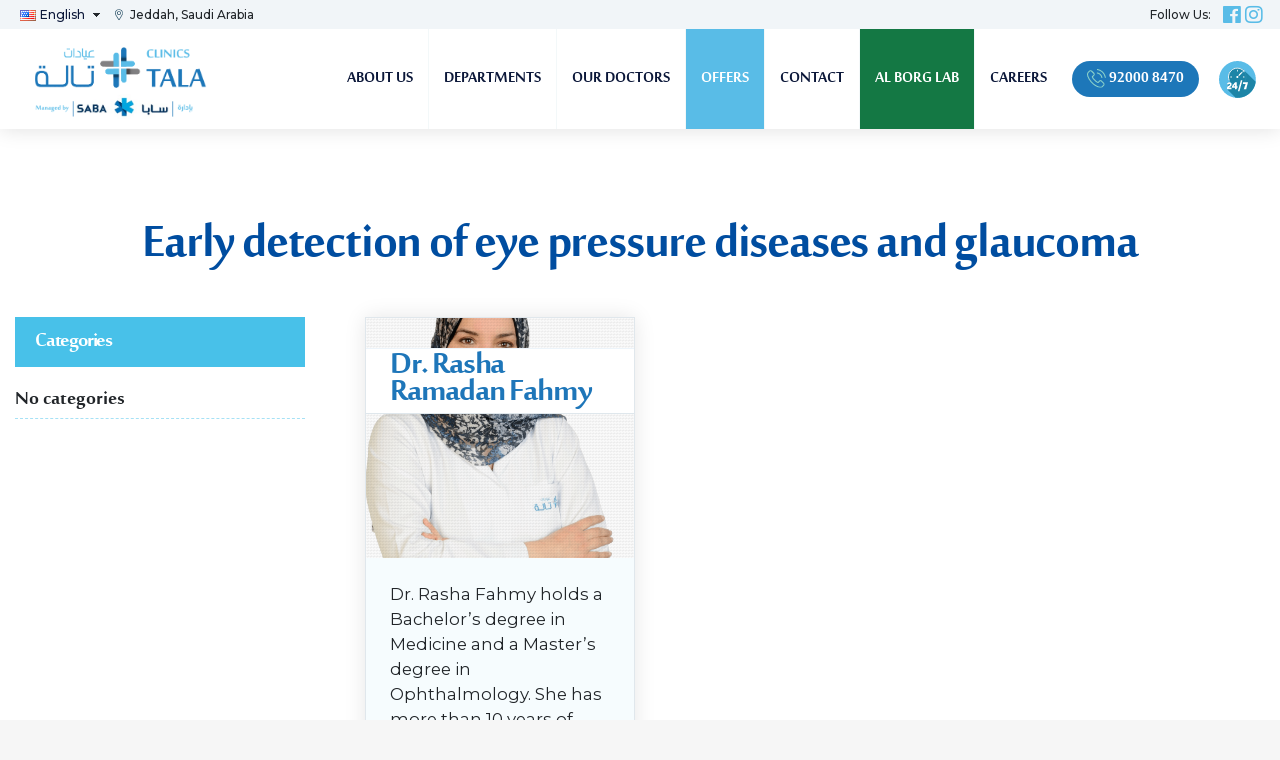

--- FILE ---
content_type: text/html; charset=UTF-8
request_url: https://talaclinics.com/en/speciality/early-detection-of-eye-pressure-diseases-and-glaucoma/
body_size: 10218
content:
<!DOCTYPE html>
<!--[if IE]><html lang="en-US" class="no-js ie"><![endif]-->
<![if !IE]>
<html lang="en-US" class="no-js">
<![endif]>
<head>
<meta charset="UTF-8"/>
<meta name="viewport" content="width=device-width, initial-scale=1.0, minimum-scale=1.0, maximum-scale=1.0, user-scalable=no">
<meta http-equiv="Content-Type" content="text/html; charset=UTF-8"/>
<meta name="description" content="Tala Clinics - نقدم رعاية صحية في عدة تخصصات تحت سقف واحد، ونوفر للمرضى خدمات طبية عالية الجودة مثل الفحوصات الوقائية وإجراءات التشخيص والعلاج، ونستقبل الحالات الحرجة في قسم الطوارئ على مدار الساعة."/>
<link rel="pingback" href="https://talaclinics.com/xmlrpc.php"/>
<link rel="icon" type="image/png" href="https://talaclinics.com/wp-content/uploads/2020/04/logo-tala_fav.png"/>
<!--[if lt IE 9]>
    	<script src="https://talaclinics.com/wp-content/themes/na-theme/js/html5.js"></script>
    	<![endif]-->
<link rel="stylesheet" href="https://cdnjs.cloudflare.com/ajax/libs/font-awesome/3.0.1/css/font-awesome.css" integrity="sha512-4UmVi9ledAfr74jjFxF3ht4quFl24Yf7XTP/MpO02utfPySy22rA2Rzf7oQi522xGRfY1T8+fy7F2fs5sjVjGQ==" crossorigin="anonymous"/>
<link rel="stylesheet" type="text/css" href="//cdn.jsdelivr.net/npm/slick-carousel@1.8.1/slick/slick.css"/>
<script>(function(html){html.className=html.className.replace(/\bno-js\b/,'js')})(document.documentElement);</script>
<title>Early detection of eye pressure diseases and glaucoma &#8211; Tala Clinics</title>
<meta name='robots' content='max-image-preview:large'/>
<link rel="alternate" href="https://talaclinics.com/speciality/%d8%a7%d9%84%d9%83%d8%b4%d9%81-%d8%a7%d9%84%d9%85%d8%a8%d9%83%d8%b1-%d8%b9%d9%86-%d8%a3%d9%85%d8%b1%d8%a7%d8%b6-%d8%b6%d8%ba%d8%b7-%d8%a7%d9%84%d8%b9%d9%8a%d9%86-%d9%88%d8%a7%d9%84%d8%ac%d9%84%d9%88/" hreflang="ar"/>
<link rel="alternate" href="https://talaclinics.com/en/speciality/early-detection-of-eye-pressure-diseases-and-glaucoma/" hreflang="en"/>
<link rel="alternate" type="application/rss+xml" title="Tala Clinics &raquo; Feed" href="https://talaclinics.com/en/feed/"/>
<link rel="alternate" type="application/rss+xml" title="Tala Clinics &raquo; Comments Feed" href="https://talaclinics.com/en/comments/feed/"/>
<link rel="alternate" type="application/rss+xml" title="Tala Clinics &raquo; Early detection of eye pressure diseases and glaucoma Speciality Feed" href="https://talaclinics.com/en/speciality/early-detection-of-eye-pressure-diseases-and-glaucoma/feed/"/>
<script type="text/javascript">window._wpemojiSettings={"baseUrl":"https:\/\/s.w.org\/images\/core\/emoji\/14.0.0\/72x72\/","ext":".png","svgUrl":"https:\/\/s.w.org\/images\/core\/emoji\/14.0.0\/svg\/","svgExt":".svg","source":{"concatemoji":"https:\/\/talaclinics.com\/wp-includes\/js\/wp-emoji-release.min.js?ver=6.3.7"}};!function(i,n){var o,s,e;function c(e){try{var t={supportTests:e,timestamp:(new Date).valueOf()};sessionStorage.setItem(o,JSON.stringify(t))}catch(e){}}function p(e,t,n){e.clearRect(0,0,e.canvas.width,e.canvas.height),e.fillText(t,0,0);var t=new Uint32Array(e.getImageData(0,0,e.canvas.width,e.canvas.height).data),r=(e.clearRect(0,0,e.canvas.width,e.canvas.height),e.fillText(n,0,0),new Uint32Array(e.getImageData(0,0,e.canvas.width,e.canvas.height).data));return t.every(function(e,t){return e===r[t]})}function u(e,t,n){switch(t){case"flag":return n(e,"\ud83c\udff3\ufe0f\u200d\u26a7\ufe0f","\ud83c\udff3\ufe0f\u200b\u26a7\ufe0f")?!1:!n(e,"\ud83c\uddfa\ud83c\uddf3","\ud83c\uddfa\u200b\ud83c\uddf3")&&!n(e,"\ud83c\udff4\udb40\udc67\udb40\udc62\udb40\udc65\udb40\udc6e\udb40\udc67\udb40\udc7f","\ud83c\udff4\u200b\udb40\udc67\u200b\udb40\udc62\u200b\udb40\udc65\u200b\udb40\udc6e\u200b\udb40\udc67\u200b\udb40\udc7f");case"emoji":return!n(e,"\ud83e\udef1\ud83c\udffb\u200d\ud83e\udef2\ud83c\udfff","\ud83e\udef1\ud83c\udffb\u200b\ud83e\udef2\ud83c\udfff")}return!1}function f(e,t,n){var r="undefined"!=typeof WorkerGlobalScope&&self instanceof WorkerGlobalScope?new OffscreenCanvas(300,150):i.createElement("canvas"),a=r.getContext("2d",{willReadFrequently:!0}),o=(a.textBaseline="top",a.font="600 32px Arial",{});return e.forEach(function(e){o[e]=t(a,e,n)}),o}function t(e){var t=i.createElement("script");t.src=e,t.defer=!0,i.head.appendChild(t)}"undefined"!=typeof Promise&&(o="wpEmojiSettingsSupports",s=["flag","emoji"],n.supports={everything:!0,everythingExceptFlag:!0},e=new Promise(function(e){i.addEventListener("DOMContentLoaded",e,{once:!0})}),new Promise(function(t){var n=function(){try{var e=JSON.parse(sessionStorage.getItem(o));if("object"==typeof e&&"number"==typeof e.timestamp&&(new Date).valueOf()<e.timestamp+604800&&"object"==typeof e.supportTests)return e.supportTests}catch(e){}return null}();if(!n){if("undefined"!=typeof Worker&&"undefined"!=typeof OffscreenCanvas&&"undefined"!=typeof URL&&URL.createObjectURL&&"undefined"!=typeof Blob)try{var e="postMessage("+f.toString()+"("+[JSON.stringify(s),u.toString(),p.toString()].join(",")+"));",r=new Blob([e],{type:"text/javascript"}),a=new Worker(URL.createObjectURL(r),{name:"wpTestEmojiSupports"});return void(a.onmessage=function(e){c(n=e.data),a.terminate(),t(n)})}catch(e){}c(n=f(s,u,p))}t(n)}).then(function(e){for(var t in e)n.supports[t]=e[t],n.supports.everything=n.supports.everything&&n.supports[t],"flag"!==t&&(n.supports.everythingExceptFlag=n.supports.everythingExceptFlag&&n.supports[t]);n.supports.everythingExceptFlag=n.supports.everythingExceptFlag&&!n.supports.flag,n.DOMReady=!1,n.readyCallback=function(){n.DOMReady=!0}}).then(function(){return e}).then(function(){var e;n.supports.everything||(n.readyCallback(),(e=n.source||{}).concatemoji?t(e.concatemoji):e.wpemoji&&e.twemoji&&(t(e.twemoji),t(e.wpemoji)))}))}((window,document),window._wpemojiSettings);</script>
<style type="text/css">
img.wp-smiley,
img.emoji {
	display: inline !important;
	border: none !important;
	box-shadow: none !important;
	height: 1em !important;
	width: 1em !important;
	margin: 0 0.07em !important;
	vertical-align: -0.1em !important;
	background: none !important;
	padding: 0 !important;
}
</style>
<link rel='stylesheet' id='sbi_styles-css' href='https://talaclinics.com/wp-content/plugins/instagram-feed/css/sbi-styles.min.css?ver=6.2.8' type='text/css' media='all'/>
<link rel='stylesheet' id='contact-form-7-css' href='https://talaclinics.com/wp-content/plugins/contact-form-7/includes/css/styles.css?ver=5.7.1' type='text/css' media='all'/>
<link rel='stylesheet' id='switcher-shortcode-css' href='https://talaclinics.com/wp-content/themes/na-theme/inc/switcher/css/styles.css?ver=1.0.0' type='text/css' media='screen'/>
<link rel='stylesheet' id='na-slider-css' href='https://talaclinics.com/wp-content/themes/na-theme/inc/slider/css/slider.css?ver=1.0' type='text/css' media='all'/>
<link rel='stylesheet' id='carousel-shortcode-css' href='https://talaclinics.com/wp-content/themes/na-theme/inc/carousel/css/carousel.css?ver=1.0.0' type='text/css' media='screen'/>
<link rel='stylesheet' id='popup-shortcode-css' href='https://talaclinics.com/wp-content/themes/na-theme/inc/popup/css/styles.css?ver=1.0.0' type='text/css' media='screen'/>
<link rel='stylesheet' id='team-shortcode-css' href='https://talaclinics.com/wp-content/themes/na-theme/inc/team/css/team.css?ver=1.0.0' type='text/css' media='screen'/>
<link rel='stylesheet' id='testimonials-shortcode-css' href='https://talaclinics.com/wp-content/themes/na-theme/inc/testimonials/css/testimonials.css?ver=1.0.0' type='text/css' media='screen'/>
<link rel='stylesheet' id='preset-styles-uae-css' href='https://talaclinics.com/wp-content/themes/na-theme/preset/UAE/css/style.css?ver=1.0.0' type='text/css' media='screen'/>
<link rel='stylesheet' id='grid-css' href='https://talaclinics.com/wp-content/themes/na-theme/assets/css/bootstrap.min.css?ver=1.0' type='text/css' media='all'/>
<link rel='stylesheet' id='custom-fonts-css' href='https://talaclinics.com/wp-content/themes/na-theme/assets/css/fonts.css?ver=6.3.7' type='text/css' media='all'/>
<link rel='stylesheet' id='main-edge-css' href='https://talaclinics.com/wp-content/themes/na-theme/assets/css/edge.css?ver=1.0' type='text/css' media='all'/>
<link rel='stylesheet' id='font-awesome-css' href='https://talaclinics.com/wp-content/themes/na-theme/assets/css/font-awesome.min.css?ver=3.2' type='text/css' media='all'/>
<link rel='stylesheet' id='font-na-theme-css' href='https://talaclinics.com/wp-content/themes/na-theme/assets/fonts/na-theme/stylesheet.css?ver=3.2' type='text/css' media='all'/>
<link rel='stylesheet' id='na_theme-main-css' href='https://talaclinics.com/wp-content/themes/na-theme/assets/css/style.css?ver=1.0' type='text/css' media='all'/>
<!--[if lt IE 9]>
<link rel='stylesheet' id='na_theme-ie-css' href='https://talaclinics.com/wp-content/themes/na-theme/assets/css/ie.css?ver=20141010' type='text/css' media='all' />
<![endif]-->
<!--[if lt IE 8]>
<link rel='stylesheet' id='na_theme-ie7-css' href='https://talaclinics.com/wp-content/themes/na-theme/assets/css/ie7.css?ver=20141010' type='text/css' media='all' />
<![endif]-->
<link rel='stylesheet' id='na_menu-css' href='https://talaclinics.com/wp-content/themes/na-theme/assets/css/menu/default.css?ver=1.0' type='text/css' media='all'/>
<link rel='stylesheet' id='na_theme-style-css' href='https://talaclinics.com/wp-content/themes/na-theme-child/style.css?ver=6.3.7' type='text/css' media='all'/>
<script type='text/javascript' src='https://talaclinics.com/wp-includes/js/jquery/jquery.min.js?ver=3.7.0' id='jquery-core-js'></script>
<script type='text/javascript' src='https://talaclinics.com/wp-includes/js/jquery/jquery-migrate.min.js?ver=3.4.1' id='jquery-migrate-js'></script>
<script type='text/javascript' src='https://talaclinics.com/wp-content/themes/na-theme-child/assets/js/scripts.js?ver=1.0.0' id='child-js-js'></script>
<script type='text/javascript' src='https://talaclinics.com/wp-content/themes/na-theme/inc/switcher/js/scripts.js?ver=6.3.7' id='switcher-shortcode-js'></script>
<script type='text/javascript' src='https://talaclinics.com/wp-content/themes/na-theme/inc/carousel/js/carousel.js?ver=1.0.0' id='carousel-shortcode-js-js'></script>
<script type='text/javascript' src='https://talaclinics.com/wp-content/themes/na-theme/inc/popup/js/scripts.js?ver=6.3.7' id='popup-shortcode-js'></script>
<script type='text/javascript' src='https://talaclinics.com/wp-content/themes/na-theme/inc/testimonials/js/testimonials.js?ver=1.0.0' id='testimonials-shortcode-js-js'></script>
<link rel="https://api.w.org/" href="https://talaclinics.com/wp-json/"/><link rel="EditURI" type="application/rsd+xml" title="RSD" href="https://talaclinics.com/xmlrpc.php?rsd"/>
<meta name="generator" content="WordPress 6.3.7"/>
<script>!function(f,b,e,v,n,t,s){if(f.fbq)return;n=f.fbq=function(){n.callMethod?n.callMethod.apply(n,arguments):n.queue.push(arguments)};if(!f._fbq)f._fbq=n;n.push=n;n.loaded=!0;n.version='2.0';n.queue=[];t=b.createElement(e);t.async=!0;t.src=v;s=b.getElementsByTagName(e)[0];s.parentNode.insertBefore(t,s)}(window,document,'script','https://connect.facebook.net/en_US/fbevents.js');fbq('init','606939066576987');fbq('track','PageView');</script>
<noscript><img height="1" width="1" src="https://www.facebook.com/tr?id=606939066576987&ev=PageView&noscript=1"/></noscript>
<script async src="https://www.googletagmanager.com/gtag/js?id=G-F3Z3M2KHRB"></script>
<script>window.dataLayer=window.dataLayer||[];function gtag(){dataLayer.push(arguments);}gtag('js',new Date());gtag('config','G-F3Z3M2KHRB');</script>
<script>jQuery(document).ready(function(){jQuery(document).on('click','a[href^="https://api.whatsapp"]',function(){if(gtag){gtag('event','whatsapp',{'lang':jQuery('html').attr('lang'),'number':jQuery(this).text().trim()});}});});</script>
<link rel="stylesheet" href="https://talaclinics.com/wp-content/themes/na-theme-child/assets/css/swiper-min.css"/> <script>var locale='en';</script>
<style type="text/css">.recentcomments a{display:inline !important;padding:0 !important;margin:0 !important;}</style>	<style type="text/css" id="wp-custom-css">
			
.page-id-13701 .entry-header,
.page-id-13681 .entry-header {
	min-height: 26rem !important;
}

@media only screen and (max-width: 768px) {

	.page-id-13701 .entry-header,
	.page-id-13681 .entry-header {
		min-height: 13rem !important;
	}
}

.icon-whatsapp {
	display: none !important;
}

/* ---- */
body.page-template.page-template-page-alborj {
	padding-top: 120px;
}
.page-template-page-alborj .modal-header .close {
	position:absolute;
}

section.alboj-header {
	min-height: 650px;
	background-size: cover !important;
	background-position: center center !important;
	background-repeat: no-repeat !important;
	display: flex;
	justify-content: center;
	align-items: center;
	position: relative;
	max-width: 1900px;
	display: block;
	margin: 0 auto;
}

section.alboj-header .alborj-banner-content {
	position: relative;
}

a.baner-fly-link {
	height: 100%;
	width: 100%;
	position: absolute;
}

.alborj-banner-content h1 {
	color: #164377;
	font-weight: 600;
	font-size: 3rem;
}

.alborj-banner-content h1 {
	color: #164377;
	font-weight: 600;
	font-size: 4rem;
}

.alborj-banner-content p {
	color: #164377;
	font-weight: 400;
	font-size: 1rem;
	line-height: normal;
	margin-bottom: 1rem;
}

.alborj-banner-content a {
	background: #00afe0;
	color: #ffffff;
	border-radius: 20px;
}

.alborj-banner-content a:hover {
	color: #ffffff;
}

ul.test-cards-wrapper {
	position: relative;
	display: flex;
	justify-content: center;
	flex-wrap: wrap;
	gap: 1%;
	padding: 0;
	list-style: none;
}

ul.test-cards-wrapper li.single-test {
	width: 49%;
	padding: 1rem;
	position: relative;
}

li.single-test>div {
	background: #f0f4f6;
	padding: 1rem;
	border-radius: 40px 0px;
	border: 1px solid #eee;
	height: 100%;
	display: grid;
	flex-direction: column;

}

.single-test .total-tests:after {
	content: "";
	background: url(https://talaclinics.com/wp-content/uploads/2023/09/al-borg-new-icons.png) no-repeat;
	background-size: contain;
	background-position: center center;
	height: 73px;
	width: 139px;
	position: absolute;
	top: 2px;
	right: 9px;
	z-index: -1;
	transform: scale(-1, 1);
}

.single-test .total-tests {
	z-index: 0;
	width: 139px;
	height: 40px;
    line-height: 20px;
    padding-top: 1.8rem;
	position: absolute;
	top: 14px;
	right: 27px;
	display: flex;
	justify-content: center;
	align-items: center;
	font-size: 1.5rem;
	font-weight: 600;
	color: #fff;
	    flex-direction: column;
}
.total-tests > label {
    margin-bottom: 0;
    font-size: 1rem;
}
.single-test .test-logo img {
	max-width: 200px;
	margin-bottom: 0.5rem;
	max-height: 100px;
	object-fit: contain;
	object-position: left;
}

.single-test .test-name {
	color: #203464;
	font-weight: 600;
	font-size: 1.3rem;
	margin-top: 0;
}

.single-test p.test-description {
	font-size: inherit;
	line-height: 24px;
	color: #656768;
	font-weight: 400;
}

.single-test .test-meta {
	display: flex;
	justify-content: space-between;
	align-items: center;
	align-self: end;
}

.single-test .test-meta a.test-popup-btn {
	color: #ffffff;
	border-radius: 25px;
	border: 1px solid #5172f4;
	padding: 0.5rem 0.2rem;
	-webkit-transition: 0.3s all linear;
	transition: 0.3s all linear;
}

a.test-popup-btn>span {
	background: #43a8ea;
	position: relative;
	color: #fff;
	border-radius: 25px;
	padding: 0.1rem 1.4rem;
	transition: 0.3s all linear;
}

a.test-popup-btn:hover>span {
	background: #2971a0;
}

.prices-wrapper h2 {
	color: #203464;
	font-weight: 600;
	margin-top: 0rem;
	font-size: 2.5rem;
	text-align: center;
	line-height: 32px;
}

.prices-wrapper h2 span {
	display: block;
	font-size: 1rem;
}

.prices-wrapper span.offer-price {
	font-size: 1.5rem;
	position: relative;
}

.prices-wrapper span.offer-price:before {
	height: 3px;
	content: "";
	width: 100%;
	bottom: 8px;
	background: #df0808;
	position: absolute;
	transform: rotate(-18deg);
	opacity: 0.6;
}

.container-fluid.al-borj-des-secs {
	background: #03a7e1;
	text-align: center;
	padding: 40px 0;
	margin-bottom: 70px;
	overflow: hidden;
}

.container-fluid.al-borj-des-secs * {
	color: #fff;
}

.section-test-data-alborj {
	padding-top: 0;
}

.page-template-page-alborj .list_alborg>ul {
	columns: 2;
	padding: 0;
	list-style: none;
}

.page-template-page-alborj .modal-title {
	font-size: 1.3rem;
}

.page-template-page-alborj .list_alborg>ul>li {
	border-bottom: 1px solid #eee;
	position: relative;
	padding-left: 10px;
	font-size: 0.8rem;
	transition: 0.2s all linear;
}

.page-template-page-alborj .modal-header {
	padding: 0.5rem 1rem;
}

.page-template-page-alborj .list_alborg>ul>li:before {
	content: "";
	height: 5px;
	width: 5px;
	background: #000000;
	border-radius: 50%;
	position: absolute;
	right: auto;
	top: 10px;
	left: 0;
}

.page-template-page-alborj .list_alborg>ul>li:hover {
	background: #235371;
	color: #fff;
	cursor: pointer;
}

.page-template-page-alborj .modal-header .close {
	right: 27px;
	top: 24px;
	padding: 0.2rem;
	height: 30px;
	width: 30px;
}

.page-template-page-alborj .modal-header .close span {
	display: flex;
	justify-content: center;
	align-items: center;
	height: 23px;
}
section#appointment {	
	background-color: rgba(1, 114, 191, 0.05);	
	padding-bottom: 60px;	
}
.page-template-page-alborj .modal {
	z-index: 9999999999;
}

.rtl .single-test .total-tests {
	left: 27px;
	right: auto;
}

.rtl .single-test .total-tests:after {
	transform: scale(1);
	right: -8px;
}

.rtl a.test-popup-btn>span {
	padding: 0.3rem 2rem;
	font-size: 0.8rem;
}

.rtl .single-test .test-logo img {
	margin-bottom: 1rem;
	object-position: right;
}

.rtl.page-template-page-alborj .list_alborg>ul>li {
	padding-right: 10px;
}

.rtl.page-template-page-alborj .list_alborg>ul>li:before {
	right: 0px;
	top: 10px;
	left: auto;
}

.rtl.page-template-page-alborj .modal-header .close {
	right: auto;
	left: 2px;
	top: 26px;
}

.rtl .single-test .test-meta {
	margin-top: 1rem;
}

.rtl .single-test p.test-description {
	font-size: 0.7rem;
}

.rtl .container-fluid.al-borj-des-secs p {
	font-size: 0.9rem;
}

.rtl .container-fluid.al-borj-des-secs h2 {
	font-size: 1.5rem;
}

@media only screen and (max-width: 921px) {
	section.alboj-header {
		background-position: 60% 100% !important;
		min-height: 25vh;
	}
}

@media only screen and (max-width: 767px) {
	ul.test-cards-wrapper li.single-test {
		width: 100%;
		padding: 0;
		margin-bottom: 40px;
	}

	ul.test-cards-wrapper {
		flex-direction: column;
		gap: 0;
	}

	.single-test .total-tests {
	    right: 0px;
    width: 112px;
    height: 43px;
    font-size: 1rem;
    line-height: 10px;
    padding-top: .5rem;
	}

	.single-test .total-tests:after {
		height: 43px;
		width: 109px;
	}

	.single-test .test-logo img {
		max-width: 180px;
		height: 80px;
	}

	.container-fluid.al-borj-des-secs {
		padding: 20px;
	}

	.rtl .single-test .total-tests {
		left: 0;
	}
}		</style>
<script type="text/javascript" src="//cdn.jsdelivr.net/npm/slick-carousel@1.8.1/slick/slick.min.js"></script>
<style>
        @import url('https://talaclinics.com/wp-content/themes/na-theme/assets/css/mobile-reverse.css') only screen and (min-width: 767px);
        @import url('https://talaclinics.com/wp-content/themes/na-theme/assets/css/mobile.css') only screen and (max-width: 767px);
    </style>
<script>(function(w,d,s,l,i){w[l]=w[l]||[];w[l].push({'gtm.start':new Date().getTime(),event:'gtm.js'});var f=d.getElementsByTagName(s)[0],j=d.createElement(s),dl=l!='dataLayer'?'&l='+l:'';j.async=true;j.src='https://www.googletagmanager.com/gtm.js?id='+i+dl;f.parentNode.insertBefore(j,f);})(window,document,'script','dataLayer','GTM-N7WZBTX');</script>
</head>
<body class="archive tax-speciality term-early-detection-of-eye-pressure-diseases-and-glaucoma term-2790 nav-fixed-top">
<noscript><iframe src="https://www.googletagmanager.com/ns.html?id=GTM-N7WZBTX" height="0" width="0" style="display:none;visibility:hidden"></iframe></noscript>
<header id="masthead" class="site-header fixed-top" role="banner">
<div id="top-bar">
<div class="container">
<div class="row">
<div class="col-md-8 col-6">
<div class="language-switcher"><ul>	<li class="lang-item lang-item-10 lang-item-ar lang-item-first"><a lang="ar" hreflang="ar" href="https://talaclinics.com/speciality/%d8%a7%d9%84%d9%83%d8%b4%d9%81-%d8%a7%d9%84%d9%85%d8%a8%d9%83%d8%b1-%d8%b9%d9%86-%d8%a3%d9%85%d8%b1%d8%a7%d8%b6-%d8%b6%d8%ba%d8%b7-%d8%a7%d9%84%d8%b9%d9%8a%d9%86-%d9%88%d8%a7%d9%84%d8%ac%d9%84%d9%88/"><img src="[data-uri]" alt="العربية" width="16" height="11" style="width: 16px; height: 11px;"/><span style="margin-left:0.3em;">العربية</span></a></li>
<li class="lang-item lang-item-13 lang-item-en current-lang"><a lang="en-US" hreflang="en-US" href="https://talaclinics.com/en/speciality/early-detection-of-eye-pressure-diseases-and-glaucoma/"><img src="[data-uri]" alt="English" width="16" height="11" style="width: 16px; height: 11px;"/><span style="margin-left:0.3em;">English</span></a></li>
</ul></div><i class="fa fa-map-marker"></i> Jeddah, Saudi Arabia </div>
<div class="col-md-4 col-6">
<nav id="social-navigation" class="social-navigation" role="navigation">
<label>Follow Us:</label>
<div class="menu-social-menu-container"><ul id="menu-social-menu" class="menu"><li id="menu-item-29" class="menu-item menu-item-type-custom menu-item-object-custom menu-item-29"><a href="https://www.facebook.com/tmclinics/"><span class="screen-reader-text"><i class="fab fa-facebook"></i></span></a></li>
<li id="menu-item-30" class="menu-item menu-item-type-custom menu-item-object-custom menu-item-30"><a href="https://www.instagram.com/tmclinics/"><span class="screen-reader-text"><i class="fab fa-instagram"></i></span></a></li>
</ul></div> </nav>
</div>
</div>
</div>
</div>
<div class="container">
<div class="row">
<nav id="main-nav-collapse" class="navbar navbar-light navbar-expand-lg navbar-default  col-12">
<a class="navbar-brand" href="https://talaclinics.com/en/">
<span class="vertical-center ">
<img class="logo" src="https://talaclinics.com/wp-content/uploads/2024/08/opt-2-1.png" alt=""/>
</span>
</a>
<button type="button" class="navbar-toggler  " data-toggle="collapse" data-target="#main-navbar-collapse" aria-expanded="false"> <span class="icon-bar navbar-toggler-icon"></span> <span class="icon-bar"></span> <span class="icon-bar"></span><span class="icon-bar"></span> <span class="sr-only">Menu</span></button>
<div class="collapse navbar-collapse" id="main-navbar-collapse">
<div class="collapse-inner">
<ul id="menu-main-left-menu" class="nav nav-menu nav-primary"><li id="menu-item-12698" class="menu-item menu-item-type-post_type menu-item-object-page menu-item-12698"><a href="https://talaclinics.com/en/about-us-2/">About us</a></li>
<li id="menu-item-11183" class="menu-item menu-item-type-taxonomy menu-item-object-department menu-item-11183"><a href="https://talaclinics.com/en/department/all/">Departments</a></li>
<li id="menu-item-11180" class="menu-item menu-item-type-taxonomy menu-item-object-team menu-item-11180"><a href="https://talaclinics.com/en/team/doctors/">Our Doctors</a></li>
<li id="menu-item-13550" class="menu-blue menu-item menu-item-type-post_type menu-item-object-page menu-item-13550"><a href="https://talaclinics.com/en/offers/">Offers</a></li>
<li id="menu-item-229" class="menu-item menu-item-type-custom menu-item-object-custom menu-item-229"><a href="#!popup/contact">Contact</a></li>
<li id="menu-item-15945" class="labs_menu menu-item menu-item-type-post_type menu-item-object-page menu-item-15945"><a href="https://talaclinics.com/en/lab/">Al Borg Lab</a></li>
<li id="menu-item-14103" class="menu-item menu-item-type-custom menu-item-object-custom menu-item-14103"><a href="https://oss.menaitechsystems.com/saba/onlineApp/onlineApplication/saba/ksa/1">Careers</a></li>
</ul><ul id="menu-main-right-menu" class="nav nav-menu navbar-right nav-primary-right"><li id="menu-item-27" class="menu-item menu-item-type-custom menu-item-object-custom menu-item-27"><a href="tel:920008470"><i class="fa fa-phone"></i> 92000 8470</a></li>
<li id="menu-item-11451" class="icon-whatsapp menu-item menu-item-type-custom menu-item-object-custom menu-item-11451"><a href="https://api.whatsapp.com/send?phone=+966503334547&#038;text=Hello"><i class="fab fa-whatsapp"></i></a></li>
<li id="menu-item-11426" class="item-emergency menu-item menu-item-type-custom menu-item-object-custom menu-item-11426"><a href="#!section-location"><i class="icon-emergency"></i></a></li>
</ul>
</div>
</div>
</nav>
</div>
</div>
</header>
<div id="wrapper" class="hfeed site"> <div id="primary" class="content-area">
<main id="main" class="site-main blog-list with-sidebar" role="main">
<div class="container">
<div class="row">
<div class="col-md-12">
<header>
<h1 class="page-title screen-reader-text"> <h1 class="page-title"><span>Early detection of eye pressure diseases and glaucoma</span></h1></h1>
</header>
</div>
</div>
<div class="row ">
<div class="col-md-3 col-12">
<div class="blog-sidebar sidebar">
<aside id="categories-3" class="widget widget_categories"><h2 class="widget-title">Categories</h2>
<ul>
<li class="cat-item-none">No categories</li>	</ul>
</aside> </div>
</div>
<div class="col-md-9 col-12">
<div class="blog-list-container">
<div class="blogroll row">
<div class="col-md-4">
<article id="post-14786" class="post-14786 team-member type-team-member status-publish has-post-thumbnail hentry speciality-early-detection-of-eye-pressure-diseases-and-glaucoma speciality-early-detection-of-strabismus-in-children speciality-fundus-examination-and-early-detection-of-retinal-diseases speciality-performing-minor-surgical-procedures-such-as-removing-the-sebaceous-cyst-from-the-eye speciality-remove-foreign-bodies-from-the-eye speciality-treatment-of-eye-ulcers-caused-by-viruses-and-bruises speciality-treatment-of-vision-defects-with-eyeglasses-and-contact-lenses team-doctors">
<header class="entry-header pattern-1">
<figure class="entry-image" style="background-image:url(https://talaclinics.com/wp-content/uploads/2022/07/dr-rasha.png)">
<img src="https://talaclinics.com/wp-content/uploads/2022/07/dr-rasha.png"/>
</figure>
<h1 class="entry-title"><a href="https://talaclinics.com/en/team-member/dr-rasha-ramadan-fahmy/">Dr. Rasha Ramadan Fahmy</a></h1>	</header>
<div class="entry-content">
<div class="entry-inner-content">
Dr. Rasha Fahmy holds a Bachelor’s degree in Medicine and a Master’s degree in Ophthalmology. She has more than 10 years of experience in the field of ophthalmology, and she is a member of the Ophthalmological Society.<div class="excerpt-actions"><a href="https://talaclinics.com/en/team-member/dr-rasha-ramadan-fahmy/" class="btn btn-secondary more-link">Read More</a></div>	</div>
</div>
</article>
</div>
</div>
</div>
</div>
</div>
</div>
</main>
</div>
<footer class="site-footer fp-auto-height">
<section class="footer-widgets widget-area">
<div class="container">
<div class="row row-1">	<div class="col-lg-12 col-sm-12 col-xs-12">
<div class="sidebar footer-1">
<aside id="text-4" class="widget widget_text">	<div class="textwidget"><p><img decoding="async" loading="lazy" class="logo alignnone wp-image-16815 size-medium" src="https://talaclinics.com/wp-content/uploads/2024/08/opt-2-1-300x133.png" alt="" width="300" height="133" srcset="https://talaclinics.com/wp-content/uploads/2024/08/opt-2-1-300x133.png 300w, https://talaclinics.com/wp-content/uploads/2024/08/opt-2-1-1024x455.png 1024w, https://talaclinics.com/wp-content/uploads/2024/08/opt-2-1-768x341.png 768w, https://talaclinics.com/wp-content/uploads/2024/08/opt-2-1.png 1031w" sizes="(max-width: 300px) 100vw, 300px"/></p>
</div>
</aside><aside id="nav_menu-2" class="widget widget_nav_menu"><div class="menu-main-left-menu-container"><ul id="menu-main-left-menu-1" class="menu"><li class="menu-item menu-item-type-post_type menu-item-object-page menu-item-12698"><a href="https://talaclinics.com/en/about-us-2/">About us</a></li>
<li class="menu-item menu-item-type-taxonomy menu-item-object-department menu-item-11183"><a href="https://talaclinics.com/en/department/all/">Departments</a></li>
<li class="menu-item menu-item-type-taxonomy menu-item-object-team menu-item-11180"><a href="https://talaclinics.com/en/team/doctors/">Our Doctors</a></li>
<li class="menu-blue menu-item menu-item-type-post_type menu-item-object-page menu-item-13550"><a href="https://talaclinics.com/en/offers/">Offers</a></li>
<li class="menu-item menu-item-type-custom menu-item-object-custom menu-item-229"><a href="#!popup/contact">Contact</a></li>
<li class="labs_menu menu-item menu-item-type-post_type menu-item-object-page menu-item-15945"><a href="https://talaclinics.com/en/lab/">Al Borg Lab</a></li>
<li class="menu-item menu-item-type-custom menu-item-object-custom menu-item-14103"><a href="https://oss.menaitechsystems.com/saba/onlineApp/onlineApplication/saba/ksa/1">Careers</a></li>
</ul></div></aside>	</div>
</div>
</div><div class="row row-2">	<div class="col-lg-12 col-sm-12 col-xs-12">
<div class="sidebar footer-2">
<aside id="text-8" class="widget widget_text">	<div class="textwidget"><ul class="">
<li><a class="icon location" href="https://goo.gl/maps/KZjJL7WVVVuGPsbx8" target="_blank" rel="noopener noreferrer">Al Batterji Street branched of Prince Sultan street behind China Town Center Jeddah KSA</a></li>
</ul>
<hr/>
<ul class="">
<li><a class="icon phone" href="tel: 920008470"> 920008470</a></li>
</ul>
</div>
</aside>	</div>
</div>
</div>	</div>
</section>
<section class="subfooter">
<div class="container">
<div class="row">
<div class="col-md-12">
<span class="copyright">Copyright © Wid 2020. All Rights Reserved.</span>
</div>
</div>
</div>
</section>
<div class="footer_bottom">
<div class="container">
<div class="row">
<div class="col-md-4">
Copyright © Tala Clinics 2025. All Rights Reserved. </div>
<div class="col-md-4 text-center"><img src="/wp-content/uploads/2020/10/footer.png" class="footer_icon"/></div>
<div class="col-md-4">
<ul id="menu-social-menu" class="menu">
<li id="menu-item-29" class="menu-item menu-item-type-custom menu-item-object-custom menu-item-29"><a href="https://www.facebook.com/tmclinics/"><span class="screen-reader-text"><i class="fab fa-facebook"></i></span></a></li>
<li id="menu-item-30" class="menu-item menu-item-type-custom menu-item-object-custom menu-item-30"><a href="https://www.instagram.com/tmclinics/"><span class="screen-reader-text"><i class="fab fa-instagram"></i></span></a></li>
</ul>
</div>
</div>
</div>
</div>
</footer>
</div>
<div class="bottom-mobile-menu">
<div class="menu-bottom-mobile-ar-container">
<ul id="menu-bottom-mobile-ar" class="bottom-nav-mobile">
<li id="menu-item-487518" class="btn m-btn-2 menu-item menu-item-type-custom menu-item-object-custom menu-item-487518">
<a href="#!popup/contact">Request an Appointment<i class="fa fa-pencil-square-o"></i></a>
</li>
</ul>
</div>
</div>
<a style="display:none" href="https://abrarqasim.com/">Powered</a>
<div id="searchform"> <a href="#" class="search-close">&#215; close</a>
<form role="search" method="get" class="search-form" action="https://talaclinics.com/en/">
<label>
<span class="screen-reader-text">Search for:</span>
<input type="search" class="search-field" placeholder="Search &hellip;" value="" name="s"/>
</label>
<button type="submit" class="search-submit screen-reader-text" title="Search"><i class="fa fa-search"></i></button>
</form>
</div>
<script src="https://talaclinics.com//wp-content/themes/na-theme-child/assets/js/swiper-min.js"></script>
<script type="text/javascript">var sbiajaxurl="https://talaclinics.com/wp-admin/admin-ajax.php";</script>
<script id="tmpl-popup" type="text/template">
            <div class="entry-content">
    <# if(data.image) {#>
        <img class="featured" src="{{data.image}}"/>
    <# } #>
    <h2>
        {{{data.title}}}
    </h2>
    {{{ data.content }}}
</div>
        </script>
<div style="width:500px" id="popup-contact" class="popup"><a class="close-popup" href="#">&times;</a><div class="popup-content"><h3>Contact us today</h3><hr/><div class="wpcf7 no-js" id="wpcf7-f143-o1" lang="en-US" dir="ltr">
<div class="screen-reader-response"><p role="status" aria-live="polite" aria-atomic="true"></p> <ul></ul></div>
<form action="/en/speciality/early-detection-of-eye-pressure-diseases-and-glaucoma/#wpcf7-f143-o1" method="post" class="wpcf7-form init" aria-label="Contact form" novalidate="novalidate" data-status="init">
<div style="display: none;">
<input type="hidden" name="_wpcf7" value="143"/>
<input type="hidden" name="_wpcf7_version" value="5.7.1"/>
<input type="hidden" name="_wpcf7_locale" value="en_US"/>
<input type="hidden" name="_wpcf7_unit_tag" value="wpcf7-f143-o1"/>
<input type="hidden" name="_wpcf7_container_post" value="0"/>
<input type="hidden" name="_wpcf7_posted_data_hash" value=""/>
<input type="hidden" name="_wpcf7_recaptcha_response" value=""/>
</div>
<section id="appointment" class="department-cta">
<div class="container">
<div class="row">
<div class="col-md-12">
<h3>Speak with our contact center for assistance
</h3>
</div>
<div class="col-md-12">
<p><a class="tel" href="tel:920008470"><i class="fa fa-phone"></i> 92000 8470</a>
</p>
</div>
</div>
</div>
</section><div class="wpcf7-response-output" aria-hidden="true"></div></form></div></div></div> <script type="text/javascript">var PopupSettings={"url":"https:\/\/talaclinics.com\/wp-admin\/admin-ajax.php","templates":{"general":"popup"}};</script>
<script id="tmpl-team-member" type="text/template">
            <div class="team-member-tpl">
    <div class="team-member-tpl-inner">
        <div class="container">
            <div class="row">
                <div class="col-md-4">
                    <img class="team-image-tpl" src="{{data.image}}"/>
                </div>
                <div class="col-md-8">
                    <div class="entry-content">
                        <h2>
                            {{data.title}}
                        </h2>
                        <span class="team-position-tpl">
                            {{data.meta.position}}
                        </span>
                        {{{ data.content }}}
                    </div>
                </div>
            </div>
        </div>
    </div>
</div>
        </script>
<script type="text/javascript">var TeamSettings={"url":"https:\/\/talaclinics.com\/wp-admin\/admin-ajax.php"};</script>
<script type='text/javascript' src='https://talaclinics.com/wp-content/plugins/contact-form-7/includes/swv/js/index.js?ver=5.7.1' id='swv-js'></script>
<script type='text/javascript' id='contact-form-7-js-extra'>var wpcf7={"api":{"root":"https:\/\/talaclinics.com\/wp-json\/","namespace":"contact-form-7\/v1"}};</script>
<script type='text/javascript' src='https://talaclinics.com/wp-content/plugins/contact-form-7/includes/js/index.js?ver=5.7.1' id='contact-form-7-js'></script>
<script type='text/javascript' src='https://talaclinics.com/wp-content/plugins/cf7-ava/js/front.js?ver=1.0.0' id='cf7-fields-ava-js'></script>
<script type='text/javascript' src='https://talaclinics.com/wp-content/themes/na-theme/inc/slider/js/hammer.min.js?ver=1.0.0' id='na-slider-swipe-js'></script>
<script type='text/javascript' src='https://talaclinics.com/wp-content/themes/na-theme/inc/slider/js/slider.js?ver=1.0.0' id='na-slider-js'></script>
<script type='text/javascript' src='https://talaclinics.com/wp-includes/js/underscore.min.js?ver=1.13.4' id='underscore-js'></script>
<script type='text/javascript' id='wp-util-js-extra'>var _wpUtilSettings={"ajax":{"url":"\/wp-admin\/admin-ajax.php"}};</script>
<script type='text/javascript' src='https://talaclinics.com/wp-includes/js/wp-util.min.js?ver=6.3.7' id='wp-util-js'></script>
<script type='text/javascript' src='https://talaclinics.com/wp-content/themes/na-theme/inc/team/js/scripts.js?ver=1.0.0' id='case-studies-shortcode-js'></script>
<script type='text/javascript' src='https://talaclinics.com/wp-content/themes/na-theme/assets/js/plugins/jquery.hashchange.js?ver=1.0.0' id='jquery-hashchange-js'></script>
<script type='text/javascript' src='https://talaclinics.com/wp-content/themes/na-theme/assets/js/bootstrap.min.js?ver=1.0.0' id='bootstrap-js'></script>
<script type='text/javascript' src='https://talaclinics.com/wp-content/themes/na-theme/assets/js/custom.js?ver=1.0.0' id='na_theme-custom-js'></script>
<script type='text/javascript' id='na_theme-script-js-extra'>var screenReaderText={"expand":"<span class=\"screen-reader-text\">expand child menu<\/span>","collapse":"<span class=\"screen-reader-text\">collapse child menu<\/span>"};</script>
<script type='text/javascript' src='https://talaclinics.com/wp-content/themes/na-theme/assets/js/functions.js?ver=1.0.0' id='na_theme-script-js'></script>
<script id="na_theme-script-js-after" type="text/javascript">var options={ajax:"https://talaclinics.com/wp-admin/admin-ajax.php",mobile:767}</script>
<script type='text/javascript' src='https://talaclinics.com/wp-content/themes/na-theme/assets/js/plugins/fastclick.min.js?ver=1.0.0' id='na_theme-fastclick-js'></script>
<script type='text/javascript' src='https://talaclinics.com/wp-content/themes/na-theme/assets/js/scripts.js?ver=1.0.0' id='na_theme-scripts-js'></script>
<script type='text/javascript' src='https://www.google.com/recaptcha/api.js?render=6Lfo5OMUAAAAADFEwTNxispoQuwHqvBNsWLJLN6U&#038;ver=3.0' id='google-recaptcha-js'></script>
<script type='text/javascript' src='https://talaclinics.com/wp-includes/js/dist/vendor/wp-polyfill-inert.min.js?ver=3.1.2' id='wp-polyfill-inert-js'></script>
<script type='text/javascript' src='https://talaclinics.com/wp-includes/js/dist/vendor/regenerator-runtime.min.js?ver=0.13.11' id='regenerator-runtime-js'></script>
<script type='text/javascript' src='https://talaclinics.com/wp-includes/js/dist/vendor/wp-polyfill.min.js?ver=3.15.0' id='wp-polyfill-js'></script>
<script type='text/javascript' id='wpcf7-recaptcha-js-extra'>var wpcf7_recaptcha={"sitekey":"6Lfo5OMUAAAAADFEwTNxispoQuwHqvBNsWLJLN6U","actions":{"homepage":"homepage","contactform":"contactform"}};</script>
<script type='text/javascript' src='https://talaclinics.com/wp-content/plugins/contact-form-7/modules/recaptcha/index.js?ver=5.7.1' id='wpcf7-recaptcha-js'></script>
<script>document.addEventListener('DOMContentLoaded',function(){if(document.getElementById("popupContainer")){setTimeout(function(){document.getElementById("popupContainer").style.display="block";},5000);sessionStorage.setItem("flashpopupShown","true");document.getElementById("closePopupButton").addEventListener("click",function(){document.getElementById("popupContainer").style.display="none";});document.getElementById("closeButton").addEventListener("click",function(){document.getElementById("popupContainer").style.display="none";});}var lang=document.getElementsByTagName('html')[0].getAttribute('lang');var pdfs=document.querySelectorAll('a[href*=".pdf"]');if(pdfs){[].forEach.call(pdfs,function(item){item.addEventListener('click',function(e){var url=item.getAttribute("href");var name=url.substring(url.lastIndexOf('/')+1);ga('send','event',lang==='ar'?'pdf_download_ar':'pdf_download','click',name!==""?name:'N/A');});});}},false);</script>
<script>const homeSlider=document.querySelector('li.na-slide-16971');const homeSliderEn=document.querySelector('li.na-slide-16979');if(homeSlider){homeSlider.style.cursor='pointer';homeSlider.addEventListener('click',function(){window.location.href='https://sabamedical.com/';});}if(homeSliderEn){homeSliderEn.style.cursor='pointer';homeSliderEn.addEventListener('click',function(){window.location.href='https://sabamedical.com/en/';});}</script>
<div id="popupContainer" class="">
<div id="popup" class="" style="padding:0;">
<span id="closePopupButton" class="close">X</span>
<img src="https://talaclinics.com/wp-content/uploads/2025/01/Pop-up-copy.jpg" style="max-width: 100%;display: block;margin: 0 auto;" alt="Popup Image">
<a href="https://sabamedical.com/en" class="btn btn-flashoffer btn-sm mt-0 mb-2">Go to Saba website</a>
</div>
</div>
</body>
</html>

--- FILE ---
content_type: text/html; charset=utf-8
request_url: https://www.google.com/recaptcha/api2/anchor?ar=1&k=6Lfo5OMUAAAAADFEwTNxispoQuwHqvBNsWLJLN6U&co=aHR0cHM6Ly90YWxhY2xpbmljcy5jb206NDQz&hl=en&v=PoyoqOPhxBO7pBk68S4YbpHZ&size=invisible&anchor-ms=20000&execute-ms=30000&cb=krn82j3c9x2e
body_size: 48683
content:
<!DOCTYPE HTML><html dir="ltr" lang="en"><head><meta http-equiv="Content-Type" content="text/html; charset=UTF-8">
<meta http-equiv="X-UA-Compatible" content="IE=edge">
<title>reCAPTCHA</title>
<style type="text/css">
/* cyrillic-ext */
@font-face {
  font-family: 'Roboto';
  font-style: normal;
  font-weight: 400;
  font-stretch: 100%;
  src: url(//fonts.gstatic.com/s/roboto/v48/KFO7CnqEu92Fr1ME7kSn66aGLdTylUAMa3GUBHMdazTgWw.woff2) format('woff2');
  unicode-range: U+0460-052F, U+1C80-1C8A, U+20B4, U+2DE0-2DFF, U+A640-A69F, U+FE2E-FE2F;
}
/* cyrillic */
@font-face {
  font-family: 'Roboto';
  font-style: normal;
  font-weight: 400;
  font-stretch: 100%;
  src: url(//fonts.gstatic.com/s/roboto/v48/KFO7CnqEu92Fr1ME7kSn66aGLdTylUAMa3iUBHMdazTgWw.woff2) format('woff2');
  unicode-range: U+0301, U+0400-045F, U+0490-0491, U+04B0-04B1, U+2116;
}
/* greek-ext */
@font-face {
  font-family: 'Roboto';
  font-style: normal;
  font-weight: 400;
  font-stretch: 100%;
  src: url(//fonts.gstatic.com/s/roboto/v48/KFO7CnqEu92Fr1ME7kSn66aGLdTylUAMa3CUBHMdazTgWw.woff2) format('woff2');
  unicode-range: U+1F00-1FFF;
}
/* greek */
@font-face {
  font-family: 'Roboto';
  font-style: normal;
  font-weight: 400;
  font-stretch: 100%;
  src: url(//fonts.gstatic.com/s/roboto/v48/KFO7CnqEu92Fr1ME7kSn66aGLdTylUAMa3-UBHMdazTgWw.woff2) format('woff2');
  unicode-range: U+0370-0377, U+037A-037F, U+0384-038A, U+038C, U+038E-03A1, U+03A3-03FF;
}
/* math */
@font-face {
  font-family: 'Roboto';
  font-style: normal;
  font-weight: 400;
  font-stretch: 100%;
  src: url(//fonts.gstatic.com/s/roboto/v48/KFO7CnqEu92Fr1ME7kSn66aGLdTylUAMawCUBHMdazTgWw.woff2) format('woff2');
  unicode-range: U+0302-0303, U+0305, U+0307-0308, U+0310, U+0312, U+0315, U+031A, U+0326-0327, U+032C, U+032F-0330, U+0332-0333, U+0338, U+033A, U+0346, U+034D, U+0391-03A1, U+03A3-03A9, U+03B1-03C9, U+03D1, U+03D5-03D6, U+03F0-03F1, U+03F4-03F5, U+2016-2017, U+2034-2038, U+203C, U+2040, U+2043, U+2047, U+2050, U+2057, U+205F, U+2070-2071, U+2074-208E, U+2090-209C, U+20D0-20DC, U+20E1, U+20E5-20EF, U+2100-2112, U+2114-2115, U+2117-2121, U+2123-214F, U+2190, U+2192, U+2194-21AE, U+21B0-21E5, U+21F1-21F2, U+21F4-2211, U+2213-2214, U+2216-22FF, U+2308-230B, U+2310, U+2319, U+231C-2321, U+2336-237A, U+237C, U+2395, U+239B-23B7, U+23D0, U+23DC-23E1, U+2474-2475, U+25AF, U+25B3, U+25B7, U+25BD, U+25C1, U+25CA, U+25CC, U+25FB, U+266D-266F, U+27C0-27FF, U+2900-2AFF, U+2B0E-2B11, U+2B30-2B4C, U+2BFE, U+3030, U+FF5B, U+FF5D, U+1D400-1D7FF, U+1EE00-1EEFF;
}
/* symbols */
@font-face {
  font-family: 'Roboto';
  font-style: normal;
  font-weight: 400;
  font-stretch: 100%;
  src: url(//fonts.gstatic.com/s/roboto/v48/KFO7CnqEu92Fr1ME7kSn66aGLdTylUAMaxKUBHMdazTgWw.woff2) format('woff2');
  unicode-range: U+0001-000C, U+000E-001F, U+007F-009F, U+20DD-20E0, U+20E2-20E4, U+2150-218F, U+2190, U+2192, U+2194-2199, U+21AF, U+21E6-21F0, U+21F3, U+2218-2219, U+2299, U+22C4-22C6, U+2300-243F, U+2440-244A, U+2460-24FF, U+25A0-27BF, U+2800-28FF, U+2921-2922, U+2981, U+29BF, U+29EB, U+2B00-2BFF, U+4DC0-4DFF, U+FFF9-FFFB, U+10140-1018E, U+10190-1019C, U+101A0, U+101D0-101FD, U+102E0-102FB, U+10E60-10E7E, U+1D2C0-1D2D3, U+1D2E0-1D37F, U+1F000-1F0FF, U+1F100-1F1AD, U+1F1E6-1F1FF, U+1F30D-1F30F, U+1F315, U+1F31C, U+1F31E, U+1F320-1F32C, U+1F336, U+1F378, U+1F37D, U+1F382, U+1F393-1F39F, U+1F3A7-1F3A8, U+1F3AC-1F3AF, U+1F3C2, U+1F3C4-1F3C6, U+1F3CA-1F3CE, U+1F3D4-1F3E0, U+1F3ED, U+1F3F1-1F3F3, U+1F3F5-1F3F7, U+1F408, U+1F415, U+1F41F, U+1F426, U+1F43F, U+1F441-1F442, U+1F444, U+1F446-1F449, U+1F44C-1F44E, U+1F453, U+1F46A, U+1F47D, U+1F4A3, U+1F4B0, U+1F4B3, U+1F4B9, U+1F4BB, U+1F4BF, U+1F4C8-1F4CB, U+1F4D6, U+1F4DA, U+1F4DF, U+1F4E3-1F4E6, U+1F4EA-1F4ED, U+1F4F7, U+1F4F9-1F4FB, U+1F4FD-1F4FE, U+1F503, U+1F507-1F50B, U+1F50D, U+1F512-1F513, U+1F53E-1F54A, U+1F54F-1F5FA, U+1F610, U+1F650-1F67F, U+1F687, U+1F68D, U+1F691, U+1F694, U+1F698, U+1F6AD, U+1F6B2, U+1F6B9-1F6BA, U+1F6BC, U+1F6C6-1F6CF, U+1F6D3-1F6D7, U+1F6E0-1F6EA, U+1F6F0-1F6F3, U+1F6F7-1F6FC, U+1F700-1F7FF, U+1F800-1F80B, U+1F810-1F847, U+1F850-1F859, U+1F860-1F887, U+1F890-1F8AD, U+1F8B0-1F8BB, U+1F8C0-1F8C1, U+1F900-1F90B, U+1F93B, U+1F946, U+1F984, U+1F996, U+1F9E9, U+1FA00-1FA6F, U+1FA70-1FA7C, U+1FA80-1FA89, U+1FA8F-1FAC6, U+1FACE-1FADC, U+1FADF-1FAE9, U+1FAF0-1FAF8, U+1FB00-1FBFF;
}
/* vietnamese */
@font-face {
  font-family: 'Roboto';
  font-style: normal;
  font-weight: 400;
  font-stretch: 100%;
  src: url(//fonts.gstatic.com/s/roboto/v48/KFO7CnqEu92Fr1ME7kSn66aGLdTylUAMa3OUBHMdazTgWw.woff2) format('woff2');
  unicode-range: U+0102-0103, U+0110-0111, U+0128-0129, U+0168-0169, U+01A0-01A1, U+01AF-01B0, U+0300-0301, U+0303-0304, U+0308-0309, U+0323, U+0329, U+1EA0-1EF9, U+20AB;
}
/* latin-ext */
@font-face {
  font-family: 'Roboto';
  font-style: normal;
  font-weight: 400;
  font-stretch: 100%;
  src: url(//fonts.gstatic.com/s/roboto/v48/KFO7CnqEu92Fr1ME7kSn66aGLdTylUAMa3KUBHMdazTgWw.woff2) format('woff2');
  unicode-range: U+0100-02BA, U+02BD-02C5, U+02C7-02CC, U+02CE-02D7, U+02DD-02FF, U+0304, U+0308, U+0329, U+1D00-1DBF, U+1E00-1E9F, U+1EF2-1EFF, U+2020, U+20A0-20AB, U+20AD-20C0, U+2113, U+2C60-2C7F, U+A720-A7FF;
}
/* latin */
@font-face {
  font-family: 'Roboto';
  font-style: normal;
  font-weight: 400;
  font-stretch: 100%;
  src: url(//fonts.gstatic.com/s/roboto/v48/KFO7CnqEu92Fr1ME7kSn66aGLdTylUAMa3yUBHMdazQ.woff2) format('woff2');
  unicode-range: U+0000-00FF, U+0131, U+0152-0153, U+02BB-02BC, U+02C6, U+02DA, U+02DC, U+0304, U+0308, U+0329, U+2000-206F, U+20AC, U+2122, U+2191, U+2193, U+2212, U+2215, U+FEFF, U+FFFD;
}
/* cyrillic-ext */
@font-face {
  font-family: 'Roboto';
  font-style: normal;
  font-weight: 500;
  font-stretch: 100%;
  src: url(//fonts.gstatic.com/s/roboto/v48/KFO7CnqEu92Fr1ME7kSn66aGLdTylUAMa3GUBHMdazTgWw.woff2) format('woff2');
  unicode-range: U+0460-052F, U+1C80-1C8A, U+20B4, U+2DE0-2DFF, U+A640-A69F, U+FE2E-FE2F;
}
/* cyrillic */
@font-face {
  font-family: 'Roboto';
  font-style: normal;
  font-weight: 500;
  font-stretch: 100%;
  src: url(//fonts.gstatic.com/s/roboto/v48/KFO7CnqEu92Fr1ME7kSn66aGLdTylUAMa3iUBHMdazTgWw.woff2) format('woff2');
  unicode-range: U+0301, U+0400-045F, U+0490-0491, U+04B0-04B1, U+2116;
}
/* greek-ext */
@font-face {
  font-family: 'Roboto';
  font-style: normal;
  font-weight: 500;
  font-stretch: 100%;
  src: url(//fonts.gstatic.com/s/roboto/v48/KFO7CnqEu92Fr1ME7kSn66aGLdTylUAMa3CUBHMdazTgWw.woff2) format('woff2');
  unicode-range: U+1F00-1FFF;
}
/* greek */
@font-face {
  font-family: 'Roboto';
  font-style: normal;
  font-weight: 500;
  font-stretch: 100%;
  src: url(//fonts.gstatic.com/s/roboto/v48/KFO7CnqEu92Fr1ME7kSn66aGLdTylUAMa3-UBHMdazTgWw.woff2) format('woff2');
  unicode-range: U+0370-0377, U+037A-037F, U+0384-038A, U+038C, U+038E-03A1, U+03A3-03FF;
}
/* math */
@font-face {
  font-family: 'Roboto';
  font-style: normal;
  font-weight: 500;
  font-stretch: 100%;
  src: url(//fonts.gstatic.com/s/roboto/v48/KFO7CnqEu92Fr1ME7kSn66aGLdTylUAMawCUBHMdazTgWw.woff2) format('woff2');
  unicode-range: U+0302-0303, U+0305, U+0307-0308, U+0310, U+0312, U+0315, U+031A, U+0326-0327, U+032C, U+032F-0330, U+0332-0333, U+0338, U+033A, U+0346, U+034D, U+0391-03A1, U+03A3-03A9, U+03B1-03C9, U+03D1, U+03D5-03D6, U+03F0-03F1, U+03F4-03F5, U+2016-2017, U+2034-2038, U+203C, U+2040, U+2043, U+2047, U+2050, U+2057, U+205F, U+2070-2071, U+2074-208E, U+2090-209C, U+20D0-20DC, U+20E1, U+20E5-20EF, U+2100-2112, U+2114-2115, U+2117-2121, U+2123-214F, U+2190, U+2192, U+2194-21AE, U+21B0-21E5, U+21F1-21F2, U+21F4-2211, U+2213-2214, U+2216-22FF, U+2308-230B, U+2310, U+2319, U+231C-2321, U+2336-237A, U+237C, U+2395, U+239B-23B7, U+23D0, U+23DC-23E1, U+2474-2475, U+25AF, U+25B3, U+25B7, U+25BD, U+25C1, U+25CA, U+25CC, U+25FB, U+266D-266F, U+27C0-27FF, U+2900-2AFF, U+2B0E-2B11, U+2B30-2B4C, U+2BFE, U+3030, U+FF5B, U+FF5D, U+1D400-1D7FF, U+1EE00-1EEFF;
}
/* symbols */
@font-face {
  font-family: 'Roboto';
  font-style: normal;
  font-weight: 500;
  font-stretch: 100%;
  src: url(//fonts.gstatic.com/s/roboto/v48/KFO7CnqEu92Fr1ME7kSn66aGLdTylUAMaxKUBHMdazTgWw.woff2) format('woff2');
  unicode-range: U+0001-000C, U+000E-001F, U+007F-009F, U+20DD-20E0, U+20E2-20E4, U+2150-218F, U+2190, U+2192, U+2194-2199, U+21AF, U+21E6-21F0, U+21F3, U+2218-2219, U+2299, U+22C4-22C6, U+2300-243F, U+2440-244A, U+2460-24FF, U+25A0-27BF, U+2800-28FF, U+2921-2922, U+2981, U+29BF, U+29EB, U+2B00-2BFF, U+4DC0-4DFF, U+FFF9-FFFB, U+10140-1018E, U+10190-1019C, U+101A0, U+101D0-101FD, U+102E0-102FB, U+10E60-10E7E, U+1D2C0-1D2D3, U+1D2E0-1D37F, U+1F000-1F0FF, U+1F100-1F1AD, U+1F1E6-1F1FF, U+1F30D-1F30F, U+1F315, U+1F31C, U+1F31E, U+1F320-1F32C, U+1F336, U+1F378, U+1F37D, U+1F382, U+1F393-1F39F, U+1F3A7-1F3A8, U+1F3AC-1F3AF, U+1F3C2, U+1F3C4-1F3C6, U+1F3CA-1F3CE, U+1F3D4-1F3E0, U+1F3ED, U+1F3F1-1F3F3, U+1F3F5-1F3F7, U+1F408, U+1F415, U+1F41F, U+1F426, U+1F43F, U+1F441-1F442, U+1F444, U+1F446-1F449, U+1F44C-1F44E, U+1F453, U+1F46A, U+1F47D, U+1F4A3, U+1F4B0, U+1F4B3, U+1F4B9, U+1F4BB, U+1F4BF, U+1F4C8-1F4CB, U+1F4D6, U+1F4DA, U+1F4DF, U+1F4E3-1F4E6, U+1F4EA-1F4ED, U+1F4F7, U+1F4F9-1F4FB, U+1F4FD-1F4FE, U+1F503, U+1F507-1F50B, U+1F50D, U+1F512-1F513, U+1F53E-1F54A, U+1F54F-1F5FA, U+1F610, U+1F650-1F67F, U+1F687, U+1F68D, U+1F691, U+1F694, U+1F698, U+1F6AD, U+1F6B2, U+1F6B9-1F6BA, U+1F6BC, U+1F6C6-1F6CF, U+1F6D3-1F6D7, U+1F6E0-1F6EA, U+1F6F0-1F6F3, U+1F6F7-1F6FC, U+1F700-1F7FF, U+1F800-1F80B, U+1F810-1F847, U+1F850-1F859, U+1F860-1F887, U+1F890-1F8AD, U+1F8B0-1F8BB, U+1F8C0-1F8C1, U+1F900-1F90B, U+1F93B, U+1F946, U+1F984, U+1F996, U+1F9E9, U+1FA00-1FA6F, U+1FA70-1FA7C, U+1FA80-1FA89, U+1FA8F-1FAC6, U+1FACE-1FADC, U+1FADF-1FAE9, U+1FAF0-1FAF8, U+1FB00-1FBFF;
}
/* vietnamese */
@font-face {
  font-family: 'Roboto';
  font-style: normal;
  font-weight: 500;
  font-stretch: 100%;
  src: url(//fonts.gstatic.com/s/roboto/v48/KFO7CnqEu92Fr1ME7kSn66aGLdTylUAMa3OUBHMdazTgWw.woff2) format('woff2');
  unicode-range: U+0102-0103, U+0110-0111, U+0128-0129, U+0168-0169, U+01A0-01A1, U+01AF-01B0, U+0300-0301, U+0303-0304, U+0308-0309, U+0323, U+0329, U+1EA0-1EF9, U+20AB;
}
/* latin-ext */
@font-face {
  font-family: 'Roboto';
  font-style: normal;
  font-weight: 500;
  font-stretch: 100%;
  src: url(//fonts.gstatic.com/s/roboto/v48/KFO7CnqEu92Fr1ME7kSn66aGLdTylUAMa3KUBHMdazTgWw.woff2) format('woff2');
  unicode-range: U+0100-02BA, U+02BD-02C5, U+02C7-02CC, U+02CE-02D7, U+02DD-02FF, U+0304, U+0308, U+0329, U+1D00-1DBF, U+1E00-1E9F, U+1EF2-1EFF, U+2020, U+20A0-20AB, U+20AD-20C0, U+2113, U+2C60-2C7F, U+A720-A7FF;
}
/* latin */
@font-face {
  font-family: 'Roboto';
  font-style: normal;
  font-weight: 500;
  font-stretch: 100%;
  src: url(//fonts.gstatic.com/s/roboto/v48/KFO7CnqEu92Fr1ME7kSn66aGLdTylUAMa3yUBHMdazQ.woff2) format('woff2');
  unicode-range: U+0000-00FF, U+0131, U+0152-0153, U+02BB-02BC, U+02C6, U+02DA, U+02DC, U+0304, U+0308, U+0329, U+2000-206F, U+20AC, U+2122, U+2191, U+2193, U+2212, U+2215, U+FEFF, U+FFFD;
}
/* cyrillic-ext */
@font-face {
  font-family: 'Roboto';
  font-style: normal;
  font-weight: 900;
  font-stretch: 100%;
  src: url(//fonts.gstatic.com/s/roboto/v48/KFO7CnqEu92Fr1ME7kSn66aGLdTylUAMa3GUBHMdazTgWw.woff2) format('woff2');
  unicode-range: U+0460-052F, U+1C80-1C8A, U+20B4, U+2DE0-2DFF, U+A640-A69F, U+FE2E-FE2F;
}
/* cyrillic */
@font-face {
  font-family: 'Roboto';
  font-style: normal;
  font-weight: 900;
  font-stretch: 100%;
  src: url(//fonts.gstatic.com/s/roboto/v48/KFO7CnqEu92Fr1ME7kSn66aGLdTylUAMa3iUBHMdazTgWw.woff2) format('woff2');
  unicode-range: U+0301, U+0400-045F, U+0490-0491, U+04B0-04B1, U+2116;
}
/* greek-ext */
@font-face {
  font-family: 'Roboto';
  font-style: normal;
  font-weight: 900;
  font-stretch: 100%;
  src: url(//fonts.gstatic.com/s/roboto/v48/KFO7CnqEu92Fr1ME7kSn66aGLdTylUAMa3CUBHMdazTgWw.woff2) format('woff2');
  unicode-range: U+1F00-1FFF;
}
/* greek */
@font-face {
  font-family: 'Roboto';
  font-style: normal;
  font-weight: 900;
  font-stretch: 100%;
  src: url(//fonts.gstatic.com/s/roboto/v48/KFO7CnqEu92Fr1ME7kSn66aGLdTylUAMa3-UBHMdazTgWw.woff2) format('woff2');
  unicode-range: U+0370-0377, U+037A-037F, U+0384-038A, U+038C, U+038E-03A1, U+03A3-03FF;
}
/* math */
@font-face {
  font-family: 'Roboto';
  font-style: normal;
  font-weight: 900;
  font-stretch: 100%;
  src: url(//fonts.gstatic.com/s/roboto/v48/KFO7CnqEu92Fr1ME7kSn66aGLdTylUAMawCUBHMdazTgWw.woff2) format('woff2');
  unicode-range: U+0302-0303, U+0305, U+0307-0308, U+0310, U+0312, U+0315, U+031A, U+0326-0327, U+032C, U+032F-0330, U+0332-0333, U+0338, U+033A, U+0346, U+034D, U+0391-03A1, U+03A3-03A9, U+03B1-03C9, U+03D1, U+03D5-03D6, U+03F0-03F1, U+03F4-03F5, U+2016-2017, U+2034-2038, U+203C, U+2040, U+2043, U+2047, U+2050, U+2057, U+205F, U+2070-2071, U+2074-208E, U+2090-209C, U+20D0-20DC, U+20E1, U+20E5-20EF, U+2100-2112, U+2114-2115, U+2117-2121, U+2123-214F, U+2190, U+2192, U+2194-21AE, U+21B0-21E5, U+21F1-21F2, U+21F4-2211, U+2213-2214, U+2216-22FF, U+2308-230B, U+2310, U+2319, U+231C-2321, U+2336-237A, U+237C, U+2395, U+239B-23B7, U+23D0, U+23DC-23E1, U+2474-2475, U+25AF, U+25B3, U+25B7, U+25BD, U+25C1, U+25CA, U+25CC, U+25FB, U+266D-266F, U+27C0-27FF, U+2900-2AFF, U+2B0E-2B11, U+2B30-2B4C, U+2BFE, U+3030, U+FF5B, U+FF5D, U+1D400-1D7FF, U+1EE00-1EEFF;
}
/* symbols */
@font-face {
  font-family: 'Roboto';
  font-style: normal;
  font-weight: 900;
  font-stretch: 100%;
  src: url(//fonts.gstatic.com/s/roboto/v48/KFO7CnqEu92Fr1ME7kSn66aGLdTylUAMaxKUBHMdazTgWw.woff2) format('woff2');
  unicode-range: U+0001-000C, U+000E-001F, U+007F-009F, U+20DD-20E0, U+20E2-20E4, U+2150-218F, U+2190, U+2192, U+2194-2199, U+21AF, U+21E6-21F0, U+21F3, U+2218-2219, U+2299, U+22C4-22C6, U+2300-243F, U+2440-244A, U+2460-24FF, U+25A0-27BF, U+2800-28FF, U+2921-2922, U+2981, U+29BF, U+29EB, U+2B00-2BFF, U+4DC0-4DFF, U+FFF9-FFFB, U+10140-1018E, U+10190-1019C, U+101A0, U+101D0-101FD, U+102E0-102FB, U+10E60-10E7E, U+1D2C0-1D2D3, U+1D2E0-1D37F, U+1F000-1F0FF, U+1F100-1F1AD, U+1F1E6-1F1FF, U+1F30D-1F30F, U+1F315, U+1F31C, U+1F31E, U+1F320-1F32C, U+1F336, U+1F378, U+1F37D, U+1F382, U+1F393-1F39F, U+1F3A7-1F3A8, U+1F3AC-1F3AF, U+1F3C2, U+1F3C4-1F3C6, U+1F3CA-1F3CE, U+1F3D4-1F3E0, U+1F3ED, U+1F3F1-1F3F3, U+1F3F5-1F3F7, U+1F408, U+1F415, U+1F41F, U+1F426, U+1F43F, U+1F441-1F442, U+1F444, U+1F446-1F449, U+1F44C-1F44E, U+1F453, U+1F46A, U+1F47D, U+1F4A3, U+1F4B0, U+1F4B3, U+1F4B9, U+1F4BB, U+1F4BF, U+1F4C8-1F4CB, U+1F4D6, U+1F4DA, U+1F4DF, U+1F4E3-1F4E6, U+1F4EA-1F4ED, U+1F4F7, U+1F4F9-1F4FB, U+1F4FD-1F4FE, U+1F503, U+1F507-1F50B, U+1F50D, U+1F512-1F513, U+1F53E-1F54A, U+1F54F-1F5FA, U+1F610, U+1F650-1F67F, U+1F687, U+1F68D, U+1F691, U+1F694, U+1F698, U+1F6AD, U+1F6B2, U+1F6B9-1F6BA, U+1F6BC, U+1F6C6-1F6CF, U+1F6D3-1F6D7, U+1F6E0-1F6EA, U+1F6F0-1F6F3, U+1F6F7-1F6FC, U+1F700-1F7FF, U+1F800-1F80B, U+1F810-1F847, U+1F850-1F859, U+1F860-1F887, U+1F890-1F8AD, U+1F8B0-1F8BB, U+1F8C0-1F8C1, U+1F900-1F90B, U+1F93B, U+1F946, U+1F984, U+1F996, U+1F9E9, U+1FA00-1FA6F, U+1FA70-1FA7C, U+1FA80-1FA89, U+1FA8F-1FAC6, U+1FACE-1FADC, U+1FADF-1FAE9, U+1FAF0-1FAF8, U+1FB00-1FBFF;
}
/* vietnamese */
@font-face {
  font-family: 'Roboto';
  font-style: normal;
  font-weight: 900;
  font-stretch: 100%;
  src: url(//fonts.gstatic.com/s/roboto/v48/KFO7CnqEu92Fr1ME7kSn66aGLdTylUAMa3OUBHMdazTgWw.woff2) format('woff2');
  unicode-range: U+0102-0103, U+0110-0111, U+0128-0129, U+0168-0169, U+01A0-01A1, U+01AF-01B0, U+0300-0301, U+0303-0304, U+0308-0309, U+0323, U+0329, U+1EA0-1EF9, U+20AB;
}
/* latin-ext */
@font-face {
  font-family: 'Roboto';
  font-style: normal;
  font-weight: 900;
  font-stretch: 100%;
  src: url(//fonts.gstatic.com/s/roboto/v48/KFO7CnqEu92Fr1ME7kSn66aGLdTylUAMa3KUBHMdazTgWw.woff2) format('woff2');
  unicode-range: U+0100-02BA, U+02BD-02C5, U+02C7-02CC, U+02CE-02D7, U+02DD-02FF, U+0304, U+0308, U+0329, U+1D00-1DBF, U+1E00-1E9F, U+1EF2-1EFF, U+2020, U+20A0-20AB, U+20AD-20C0, U+2113, U+2C60-2C7F, U+A720-A7FF;
}
/* latin */
@font-face {
  font-family: 'Roboto';
  font-style: normal;
  font-weight: 900;
  font-stretch: 100%;
  src: url(//fonts.gstatic.com/s/roboto/v48/KFO7CnqEu92Fr1ME7kSn66aGLdTylUAMa3yUBHMdazQ.woff2) format('woff2');
  unicode-range: U+0000-00FF, U+0131, U+0152-0153, U+02BB-02BC, U+02C6, U+02DA, U+02DC, U+0304, U+0308, U+0329, U+2000-206F, U+20AC, U+2122, U+2191, U+2193, U+2212, U+2215, U+FEFF, U+FFFD;
}

</style>
<link rel="stylesheet" type="text/css" href="https://www.gstatic.com/recaptcha/releases/PoyoqOPhxBO7pBk68S4YbpHZ/styles__ltr.css">
<script nonce="-HW0uH6ezu8UKUWMjn4sXg" type="text/javascript">window['__recaptcha_api'] = 'https://www.google.com/recaptcha/api2/';</script>
<script type="text/javascript" src="https://www.gstatic.com/recaptcha/releases/PoyoqOPhxBO7pBk68S4YbpHZ/recaptcha__en.js" nonce="-HW0uH6ezu8UKUWMjn4sXg">
      
    </script></head>
<body><div id="rc-anchor-alert" class="rc-anchor-alert"></div>
<input type="hidden" id="recaptcha-token" value="[base64]">
<script type="text/javascript" nonce="-HW0uH6ezu8UKUWMjn4sXg">
      recaptcha.anchor.Main.init("[\x22ainput\x22,[\x22bgdata\x22,\x22\x22,\[base64]/[base64]/[base64]/[base64]/cjw8ejpyPj4+eil9Y2F0Y2gobCl7dGhyb3cgbDt9fSxIPWZ1bmN0aW9uKHcsdCx6KXtpZih3PT0xOTR8fHc9PTIwOCl0LnZbd10/dC52W3ddLmNvbmNhdCh6KTp0LnZbd109b2Yoeix0KTtlbHNle2lmKHQuYkImJnchPTMxNylyZXR1cm47dz09NjZ8fHc9PTEyMnx8dz09NDcwfHx3PT00NHx8dz09NDE2fHx3PT0zOTd8fHc9PTQyMXx8dz09Njh8fHc9PTcwfHx3PT0xODQ/[base64]/[base64]/[base64]/bmV3IGRbVl0oSlswXSk6cD09Mj9uZXcgZFtWXShKWzBdLEpbMV0pOnA9PTM/bmV3IGRbVl0oSlswXSxKWzFdLEpbMl0pOnA9PTQ/[base64]/[base64]/[base64]/[base64]\x22,\[base64]\x22,\x22w7PCpMKocsKoRMKhZ33DncOodMK0wrwnczlqw6DDkMO+Mn01J8Obw74cwqfCi8OHJMOZw6srw5QxYlVFw71tw6BsCjJew5wRwqrCgcKIwqbCocO9BH/DjkfDr8Oqw7k4wp9rwr4Nw448w6RnwrvDjcOtfcKCTsOQbm4rwrbDnMKTw4vCpMO7wrBew4PCg8O3dDs2OsKVN8ObE3YTwpLDlsO8KsO3dhc8w7XCq1/CvXZSHMKUSzlwwrTCncKLw5jDu1p7wpQHwrjDvEDChz/CocOpwqrCjQ1yXMKhwqjCqjTCgxI+w4tkwrHDs8OYEStVw4AZwqLDvsOsw4FEHG7Dk8ONP8ONNcKdMmQEQy8qBsOPw7kZFAPCh8K+XcKLRcKMwqbCisOdwrptP8KZC8KEM1dma8KpVMKaBsKsw4gtD8O1wpPDpMOlcE/[base64]/CosKEwrbDiFzDk2JkwoFvH00iZmwNwpsUwqvCmX1aIsK5w4p0QsKGw7HChsOWwrrDrQx0wow0w6Myw7FyRDLDszUeEsK8wozDiAfDsQVtBknCvcO3L8O6w5vDjXrCrmlCw7M5wr/[base64]/[base64]/DgUtqwqdkw7HCmA/[base64]/ZcKsQ8OZwpnDh8Owwq4tw7vCiCAKw7AAw4XCv8KvTsKyP3IWwq3CvT8sWERBOxEHwph2XMOfw7nDryfDtnzCknoLMcOuJMKXwr3DusKNeknDp8KYcmLDmsKVNMOHDTwbP8OPwqjDjsK3wrjCujrCrMKKG8KVw5rCrcK8OsKjRsKzw6t/TnUUwpDChALCgMOLWm3DkFTCsmhtw4TDqxZ5DsKYwo7Ci0bCpQ0+w4JMwqvCt3HDpBrDg0nCscK1CMOMwpJJSsOUZF3CocO/wpjDq1QsYcOVw5/CvWHClnx8N8K/TnPDncKxWADCrz7DqMKhFMK0wpBCQjrCixvDuRZ/wpfCj1PCjcOhw7RRJxx2SCxOKxwjMcO+wpENbmzCjcOlwozDjsKJw4LDtGTCpsKjw5HDqMOCw5EoeWvDly0Gwo/[base64]/CpGdbw5LCrkY8w6hrFcKmDWnCjXVkU8OQGMK7PMKvw607wo0jYMOCw4rClsOoZHPDqsKqwonCtsKWw7d9wq0Pan8+wo3DnUwsHcKQXcKbfMOyw7wJRz7CrkllBnRcwr/CrsKdw7NrfsKgLClkIQAmPMOQfg8+GsKpWMO6OkIYT8KZw7fCjsOUwrrCtcKlaybDrsKGwrzCtwsFw6h7wq7DjV/DqGrDlsKsw6nCjEQNd3dKwpl6AQ3DrF3CjG1GCXptDMKWd8KrwpXClm0hLT/CiMK2w4rDqnXDucKhw67CpjZkwpFrVMOGNgF4KMOgXcOnw4nCjyTClHJ6DUXCmcK4GkRFcXR9w4PDoMO3EcODw6QKwpxWPntqdcKdYsKgw6DDnMKpPcKtwp8SwrLCvQLDosOpw5rDmE0Jw581w53DsMKaB0chMsOmKMKBccO/wpslw5MzJH/DhikoS8Ovwq9hwoTDtQnCnwLDqzTCvcOSwpXCvsO7ejcVdcOPw6LDiMOGw5DDocOIdmDCqHvDtMOdW8K7w79Rwr7CscOBwq0aw4h7eXcjwq7CicOcI8OQw4JawqLDrn/ChTvDvMOhw4fDj8O1V8K/woQQwpjCtsO8wo5Jw47DnBPCvxDDvGhLwo/ColrDrx0zd8OwW8OFw4IOw6PDnMOAE8K3NgIuVsK+w5/Cq8K9w7LDncOHw4jDn8OtPMKfdjzCjhHDssOzwqvCssOww5rCjMK6IMO9w4EvbWdtdn/DqcO4EsKQwrxtw50yw6TDm8Kbw6c/wozDvMKzaMOqw58yw6ocMsKlF0PCvWHChiJ6w5DCqsOkCynCpQwnGm3DhsKMTsO+w4ppw6nCpsOiB3BQI8OiFUt0aMOaflTDhwpnw6/CrEVswrPDkDPCkSEXwpgywqXDt8OSw5LClhEKdsOMG8K/MD5jcBDDrDPDk8KBwrXDuSlrw7TDgcKQHcKcEcOqC8KAwrvCoz3DkMOYw6Niw5plwrXCsD3CvBNpEMOiw5fClMKTw487T8OpwoDClcK6KhnDgTfDrQTDsXkNamfDusOZwpN3BHzDnXtPNVIOwp1rw5PCixR1YcOJwrJ4dsKebSEhw59+bsK/w48rwp19Z2xgdsOSwrYbSk/DtcKgKMKTw6Y8HcOOwr8KbEzDo1PCnTvDrRPDkUsYw64jb8Odwpwmw6w6cUnCv8OjEMK0w43DkF/DnClXw53DiTPDnn7CpsO1w6jClC42WC7DrMKJw60lwrB3AsKAKk3CvMKYwrHDnx0UGEbDm8O5w6gtEkfCjcK+wqdHwqvDo8ORcVleRcK5w5h6wrLDlMOjB8KKw77CjMKMw41HbHBpwprCsy/ChMKYwqrCvsKkN8KPwprCvihUwoDCrHtBwrjCknEfwqQNwoXDqEI3wrEgw7rCjsOBWxrDqULCm37Cgyshw5bDm2LDixzCumfCusKow4vCowQwccOcwrHDgwlPw7fDqxvCoCjDg8K5ZsKJT33ClsOrw4HDvWbDkQEyw4NPwoLDg8OoAMOeTMKKbsKawq4Fw5Nwwo0/[base64]/[base64]/HcOzHBZmCwbDjsOfw4zCocKxwr9Fw5XCgcOkSTYww77CjmTChMKIwoUnEcO8wpLDscKEIDXDqMKFFSjCjyAsw7bDjQs/w6tTwr8Hw5QEw6rDj8OYGcKxw7FkYAwZBMOzw4ISw5EReGRvNSTDt3jCuUJfw4XDoxxnFFJiw4oawo/[base64]/[base64]/DiiJXXcKxw44kGMOvwqdJLMKiwrzDkUrDgsOMUMOacFnDlD4Qwq/Ch0DDsWIJw7x8UQhvdTxow7NgWzRUw4DDgi1SE8O/f8KjVgpdEUHDo8Ovwr0QwpnDo09DwqfDtyllS8KfY8KWUX3CkUDDlMKxOsKlwrnDpMObA8KGQcKwKCgxw61zwovDkA9nTMOVwogcwoPCscKSPGrDpcORwrk7BXDCmQdxwovDmXXDtsOCJcOlXcKFcsO7KBTDs2V8O8KHdsONwp/Do1ZLGcKew6NOC1/CjMOHw5fCgMKtPGUwwqbCkHbCpUAxw493w6V5wq/DgU4kw6ddwpxJw7rDncOXwrceTwRFPXAMKHrCvDnClcObwrd9w4lLD8OdwpBhWRtHw58Dwo7DhMKSwodkPFvDoMO0LcOAb8KEw4LChMOtF2fDuyU3FMKXZ8OLwqbCvWMiBiQ+WcOjeMKkI8KkwqhtwqHCvsKTNi/[base64]/wqBEw4IAG1pif8OYM8OxwpUPX355FnwiZcOvFyhiXyrDvMKXwo0MwrsoJD/DqsOmesO5DMO6w6LDt8KrTzFWw5HDqDpGwrscC8KkAcOzwonCtmXDrMK1LMK/w7IZRTLCoMOkw6o5wpIcw47Cu8KIVcK3VjhXWcKiw7DCocOEwqgDKMOuw67ClMKBaHVrTMKAw4E1wrA5acOPw5gow44wQ8Ogw40awpFPAcODwpkdw7bDngnDuXjClsKow6YZwpXDnQTDmFR8bcOqw7UqwqXClMK1w77CrTLDisKDw4NIShvCv8Ovw7/CjX3CjMOgwoXDqTTCosKYfMO0J1QaGQLDnznCscKGfsKOOsKfPRVoTSBfw4UYw5nCrMKKMsOxU8KAw71kbiJow5VfIj/DhDVyaH3ChgTDl8KUwp/DlMKmw5BTMBXDscKkwrbCsFQJwohlCsKYw5zCiwLCiD0TCsOMw5A/J2caBcORP8KXXRLCh1fDmSgcw4/Dn05Ew4jCiiJ8woPClw1/WEU/Lm3DkcKcFAgqUsKgYVclwpMHcjU/Fw5MDWVlw5rDssK2w5nDjn7DtFlPwrhqwovCrVPCn8KYw6I4PHMiK8OHwpjDmWpQwobCkMK/SV/DgsOEM8KTwqQuw5rCv2w+HWgNG2LDikRcCMOAwos8w6lxwopzwqnCssOcw7t3TXEPH8K9w4pUSsKZWcOvIB3DnmcIw4/Cl3fDqsK3SEXCp8OkwqbChgE+wpjCpcK2UcKswonCqRMfKlLDo8Kpw6zCgMOtCxhXYjcWbsKqwoXCksKnw7/CvnXDsTTDnsKWwpjCplAtfMOvQMO0cgxKf8Klw7s0woxIEWzDgcOBFSQPF8OlwpzCmzo7w5JkC30dSU7CsWTCjcKCw4rDpcOIERPCiMKMw6bDhMK+EBkZCl/Ct8KWaUnCjlgzwqlbwrd8P1zDkMO7w61YNEZhO8KHw59mAMKrwptOD3dnKSnDgn8IXsOswo1LwozCpF/ChMO3wplfYMKNTVcuJX8iwoXDnsKMfcKawpfCnyBRbjPCmkNZw4x2w6HClnBjChZvwqPCuSsBRkAQJ8OGNsO5w7k4w4TDmCHDskR7w7TDixsMw4/[base64]/Co8KUAsO6UC9NOsOECcOxEmnDuB9IwpsIwqEkaMOJw4/[base64]/[base64]/CgUDDncKwAFB0wrZQHCDCm3tqw7XDvFLDo8K4QgPCgMKew5sgMMO9HsOwQDHClSEswobDmwXCjcK3w7DDksKMPl59wrhrw7E5CcKtDcOUwqfCiUl6wqzDhR9Owo/DmXXCqn8awpEhT8OnSMK8wowkNgvDvDEGasK9OnfCnsKxwpRFwpxsw7Y/[base64]/GWdKbcOUw48nw6Mnw4FjworDrMK5w57DihjDni3CocKOMUssSHjCv8O3wofCllDDuQt8Ky/DnMO9W8Kvw59yZMOdw63DiMOgc8KuZsOAw611w4JqwqFgwpLCs1vCq1o/[base64]/[base64]/CsALDsX7DncO0w4B5Q8KCwqPCtcO0FMOBw5vDt8KQwqlSwqXDqMOxJh0uw5DDildDewPCrsOcJsOfCz8IZsKkFcKhDHAzw5klMxfCvzbDt3jCqcKPF8OUJ8KJw6BIc1JLw6tdD8OCWCEFVR/[base64]/CmArDkMKJwosjwp90wqQ5JMOSIDLDscOww6TCg8O/wqsHwrNifEDCpUdDZsO1w4bCmVnDqMOLX8OHb8Kvw7d2w6jDnxzDoQhWV8KYZcOuIXJbHcKaRMO+wq85NcOcVmHDhMKkw43DuMONSmTDo28vT8KYdFLDkcOQwpcdw7d/OgIGRcKxHMKJw6XCu8Ojw4LCv8OYw63CqlTDqsK2w75zEhrCslDCs8KbUsOGwqbDoiNZw43DiRAUwrjDi0/DrQcGcsOiwqoiw5NXw5PClcOew7jCmX5bUT3DgMOKRF0RUMOYw6IRN3zCn8Oawr/[base64]/DiBDCtMOIw7jDnS3Ds8O4TBzDqDdiwrItG8ONIEDDtk/Dt31VJ8K7OSDCt0x3w6DDmloPwoDCm1LDtEVhw59XKyZ6wpcaw7gnQAzDmCJsQcOiwowuw7XDlsO2G8KmY8KQw4/DpcOHX15nw4bDicKOw4VcwpfDsVfCrsKrwopiwr4bw6HDoMKFwq4jVA7DuxV6wqFGw5LCqMOhw6AfJFAXwoxzw7/[base64]/[base64]/AcKrGcKzw5DDkMK7wrXCoMOVw5ZSRsKqwoUQDgYLwrTCq8OlPj4HVhJrwoYjwp8xecKAUsOlw5ptLsOHwqU7w6FowoPCu2Iew55Ww6g9BF4EwofClUxDasO+wqZVw4IOw55SbsO5w4XDmsKuw4c5eMOrHUbDiCfDj8OswqbCtXTCokPClMKFw4jCryfDqA/CkgbDsMKjwqnClMOdIMKmw5UEHcOPTsK/NsOkCMOUw6Iuw6cTw67DscKzwpJPRMKpw6rDkBNobcKpw7Z/wqEFw7ZJw5dSZcKjBsKsB8OZazAdchdSUCbDvCbDtsKeWcOHwpV6VQQDPMOHw63DthvDo3hyWcKVw7/CjsKAw73DncKZd8O6w5vDsHrCocOcw7DCvU0ffMKZwpNSwroYwotjwpA/[base64]/Do03Dt05ZwqZEw4h9wqvCk2rDvMKXQHbCmsO5BkHDi3bDkV8Kw5zDgUUQw54qw5fCs2gEwrwjQcKFCsOVwoTDuH8swqPCgcOZXMOFwoJ/w5Q9wprCqTkmFWvClVTCoMKzw4rCh2fDgFccNCdhHMOxwrQowpLCuMKHw7HDvgrCvTMpw4gBV8Kjw6bDssKpwpzDthMqwoYEasKMwq/DhMOUTHRiwrwSK8O/WMKaw7M9Oi3DqE4Pw5fCqMKfcVcXc0/Ck8KgVsO0wpHDi8OkIsKhw7x3LsOuSmvDl1bCqcOIbMO0wozDn8Kdwo5jHwIFwr54SxzDtMOmw61JKwbDmDfCj8O+w5xDbmgdw4DCgFwvwoE0ejfDoMOgw5TCrWZOw6E8wpzCjzTDiy9Lw5DDoWDDpMK2w7wQSMKTwq/DplfCjiXDp8O6wqQmc04Ew5k9wq1OKMOLVsKKworDtSLDkkDCusKPFz9qUcOyw7fCrMOLw6fDhcKsKio5ewHDhQvDicK9XGlUVsKHQsOQw6LDrMOrNsKjw4gIQcKTwqJdCsOIw6HDuV14w5TDlcKHTMO9w7cpwq9mw4vCtcOgTcKrwqBrw7/DlcOcIn/Djn1yw7vCicO9RCDCu2PChcOZYcO9IhbCn8KtZ8OAIDEewrQ8AMKDe3URwoYTUxIYwpwwwrhwCMKTK8ORw5x/bnPDm33CuTI3wrLCtMKqwq5uUcKSw4/[base64]/DvVjCrcOZwogHwrAZCXfDl3YtewDDjFHDp8ONA8OzccK1wqTCi8OEw4BoHsOKwrFCQW3CvMKsMwzCoWBhLEPDq8O/w7bDrsOPwpdwwp/CiMKrw5Jyw4Nzw4Exw5DCjCJnw7kcw44Xw5c3QcOoVMKcacK+w6YMGMK/wqZWWcOtw506wpZJwqI2w5HCsMOkDcONw4LCiiwSwoRow70BWwBSwr3DgsK6wpzCugLCn8OZD8KHw6EcLcOdwrB1Xz/Cg8KYwqrDuTjCoMKUbcOfw7bDjRvCkMKJwoAiwp/Dlj99HQgKc8Kdw7U9wozCrMKQVsOewpfCocKXw6TCvcOtd3krPsK1IMKEXz5aFG3CpAFswr0uCkzDncKuSsOZe8Kdw6Qewo7ClmNvw6XCjsOjfcObBSjDjsKLwocpWyfCmsKCf0xIw7EtfcOBw7gdw6vCix/CgQnChRjDosORPcKZwrPDnyfDiMKHwp/DilolBsKYP8KTw6vDtGPDjMKIPMKzw6DCiMK/AltiwpLCk2HCqBfDs3E5U8OmKi9wOMKvwoPCpMK/fH/CiQfDiADCrsKlw7ROwqphdcOAw7vCr8OKw5Mfw51yOcO9O2ZHwqkrbVjDqMO+acOIwoPCuFsOICbDiy7Dr8KWw5jDoMOtwqHDuykuw4/Dh0/CicOow6tIwqfCsxh7VcKCTsKew4zCisOaAlPCn1JRw7LCm8OEw7dbw4PDqUbDj8KxAXcbMT8LWjIwd8KSw5jCvHN/[base64]/[base64]/FBV3LiIPFsKgbsOYGyzClMOZBzpjw4/DuFvDo8KLE8OGUsOCwq/CqjgJVQ8Xw6ZGPMOdw6MsWsKAw5PDlVbDrQ8Swq7CiX9fw441ICQTwpPCu8OTMmTDrsKGLsOkScOuUcKfwr7Cn1bCicKkP8K/d0/Duy/Dm8OBw6/CqBdIX8OYwptQCldRc2/ClnQZW8KGw71CwpsfPGvDiEfDolwRwrkWw53Do8OPw5/DqcOeJH9twpwCJcOGTnhMKUPCqjlxRAgOwrcZQhp/A28jQVQQWTpMw7FBEmXDs8K9UsO6wrzDgBLDnsO4HcOqWlF9wpzDucKhQwchwrkwTcK5w5/DnBXDksKUZgzCjsKWw7zCs8O+w7I+w57CpMOZU0g/w57CimbCuALCu34pYmcVVCxpwqzCm8OMw7sLw5DCm8OkSHvCvMKCXizCtlLDnyvDsyZKwr03w63CtAttw4DCpQ1JOXHCqSgMdmrDtgQCw7/CicOSDMO9wpjCrcKnFMKTJMKTw4Zkw41AworChyPDqC0wwo7Cjit6wq/CvQbDmsOmNcOlaSozF8Okfz8GwqHDocONw4V2HcOxYUPCiyHDsmzCgcKNPwxLb8Obw7XCjQ/ClMO/wrPDlEtBDUPDisOawrDCt8OXwrnDuzQCwrrCisO6woNCwqYhw742Rkp4w47Ck8KWXATDpsOeXGrCkE/DkMOHZEZHwp5ZwrYawpQ5w7fDmwlUw7k6c8KswrMawofCig94HsKLwqXDm8KyesOfSCYpbUwzLAzCicOaHcO/PMOFwqdzT8OuHcOXZMKHCcOTwpHCsRfDoQRxRQ7CtsKYVjjCmsOlw4bCscOmXDXDiMOwcyxvX37DuXZtwqvCqsKke8OxB8Ovw4HCuF3CiCpqwrrDgcK6emnDuXN9Bh7Cm2xQBSR2HHDCs2cPwq0+wo9abBdbw7BuHsK1JMKGC8O4w6zDtsKFwq/DvkXCnTBsw4Zew7MfGnnCkVPCg29/DcOgw4dwXFvCuMOLYsO2BsKhWsKXFsO3wprDsUzCoQ7DjDRqRMKPIsO0asOiw61qeABLw6R3XxB0RcOHVDg8PsKoQRwFw6DDnU4hfiQRNsOSwoJBQ1LCr8K2AMOGwonCrwoIb8KSw44XUcOTADRswp1kajzDrMOWScOAw6/CkXrDu046w6tTI8K8wqLCiDBvf8ObwqBQJcOywpVww4nCmMKvBwfCsMO9ZGfDvXEcwrYjE8KTQsObSMKKwpQOwo/CkQRYwphpw6FYwoUZwo4QcsKEF2dRwplCwq5uHwvCr8K0w73DhVFew6Jof8Knw5zCuMO2AW52w4fDt2bClgfCscKmPiFNwqzCvW1Dw4bDtD4IY2bCqsKGwoI/[base64]/w7EJRMOGA8OOw5/[base64]/Dg8KcEFzCrMOswqAPwqhBwozCnMOuw5wCw6jCmx7DhMO1wpRHDjTCjMKDb0zDinIxSnvDq8OEcMKdGcOGw5UrNcKEw74oQS1bfyjCsyYDBD52w5ZwcE8zfDoVEER/w7Vtw7ETwqQewrDCshcdw4Y/w4d3T8Opw70ICsK/H8Kcw5Nrw4dBYXJvw7t1EsKgw4pgw53Dvkx4w75qSMOrTHNGwrbCiMOca8OBwooOJigvN8KhalfDjB55wr/CssO8NG3ChRrCt8O2NsK0ScO7ZMODwq7CuHopwo0fwrvDhFDCksO6EcO3wqHDnsO3woE7w4Rewpk7LAzClMKMF8K4C8OTfHbDrEnDhsKuwpLDqnZVw4pZw6/DjcK9wo1gwrHDp8KgR8OxAsKRM8KUE3vDtUQkw5XDszVnbwbCg8O1cGdVB8O7DsOywrJ0Q2nCjsK0B8OyLy7Dk3jDlMK2w5TCkTt3woMgw4JHw5vConDCscOAAU09wqxDw7/[base64]/[base64]/CiMOnw6HDgcOSwqNDwqtHa8KywoDDvsOmNsOHasKpw6nCnsOWK3bCizHDtxvCn8OFw7wgBm9oOsOEwooeL8KawojDuMOHTzrDoMKRfcO/wrjCu8KYVsO9PxQTAArCjcKtHMKAIXF/[base64]/VQUSw6tZWWnDocKiB8KAdgjDj3fCtWw9MsOzwpwIdC4INX7DmcOkE3rCgsOYwqVHPMKiwo3DqMOUTMOWPMOMwqHCksKgwr3DqD1tw73CiMKrRMKuV8KzecKZB2DDh0XDiMKRH8ODEGUwwrp7w6/Cg3bDozAaKMK5S1PCnVJcwr92SRvDvCvCrAjCl0/Ds8Kfw6zDv8OKw5PChgzDm2LDqcKXwqpaYsOow60xw4HCmWZnwqZkIxjDvn7DhsKpwqsJMXzDqgXDoMKCQ2TCrkwCB105wpUoUcKDw4XCjsOLfcKIPTxYRyQhwodSw5rCl8OrKnY3QMKqw4c5w7NmbEAnIXnDk8K9RAsRXiDDosOQw4HDv3/Co8Okdw4ZLzfDn8ODOzDCucO+w6HDgibDkHMofsKFwpV+w5jDqH8WwpLCnwtKDcOAwopMw4VBwrAgG8KcMMKwLsOUTcKCwog8wqwFw68GcsO7HsOCV8Otw5zDj8OzwobDsi0Kw6XDnkBrB8OMC8KwXcKgbsO7BQR7asOlw6/Dh8K+wpXCn8OIPlFEI8OTf2V3w6PDo8Knwq7Dn8K6D8OMSwpGR1UhN1QBT8OQT8OKwo/CpsKWw7s4w5DCmcK+w6trY8KNd8OFQ8KIwooJw4HCkcK4wp3Dr8O9wo8YNVDCgUXCm8OacmLCucK9wonClzjDvXnCnsKkwoRxecOwS8O5wofCgSjDnBVnwofDqMKgT8Osw5HDj8Onw7pePMOVw4nDmMOuDMKvwpIPb8OTaS/DrcO5w5XCtTxBw4vDhMK3Tn3DnUPDrcKHw6Viw6omEMK/wo1aZsKpJDfDmcKORw7CmkrCmCFVc8KZc3PDuw/CoQ/ClSDCvDzCvjkoa8OWZMKiwq/[base64]/EUsIw6F4wo1Mw6AAwrMvw7/CkBfDmcOzCsONw5Jaw5PDoMOpQ8KIw6DDiQZ3SBPDpxTCgMKDJsKxEcOFMBJLw44Hw6vDgkMZwpDDnXoPasOfdHLCkcOFdMKNaUAXDcOaw5JNwqJiw6zChhfDjw87w4JsXwfCosK5w4/CsMK1wqAQNRQEw4kzwrDCvcKJwpN4wqlmw5PCmh1owrNJwpdtwopjw6hswr/[base64]/CnWnDocKbdsOIFMKDwrjCg8KSw4HCr8KLw7nCgMOEwp9obCk6wpTCkmzDsDtVS8KOY8Kiw4HCtMKdwpYwwrfCtcK4w7Q7ZCpLDQhSwppxw4LCnMOhSMKWEhHCi8OWw4TDsMO/f8OZQ8KaR8KJcsO6OzjDmBbDuFDDnFLDgcOpHyjClXXDjcKZwpIfworDsFBowqvDssOxX8KpWAdXYlsIw7xFRsOewoLDnHEAH8ONwp9ww6gmHi/Ckn9eKEAVJmjCoSBZOSfDtQHCgH8Gw7LCjmFFw4jCmcKsf0MQwoXCgsK+w7xfw4lmwqdUVMK9wrHCrDfDj17ChUFowrfDtGDCmcKzwpoXwoQoAMKSw6/CksOJwrlpw5wbw77DphTCkDFdXSvCs8OYw5/[base64]/DmXDCgMKaw5xEw6MeJGQfPcKVwonCkRLCosOTw5rCjDlQOnpjTALDqmZ6w7/CrQBOwpxgKXXCisKQw57DmsOsYUvCu0nCvsKOHsOuH0M2wrjDhsKBwoXCvl9qBsOoBsOBwoDCskDCjxfDjD7CqxLClDN4IMKnFXhgJSpqwpBeVcO1w7QBYcKgdFESL3HDjR7CqMOhNiHDqVcvIcOodnfDkcKTA1DDh8OvFcOfCg4Dw5PDgMO/[base64]/ChC8SbB5UIsKSK8OSA8ODdsKcwrQewp7CkcOffcKGfl7DtiUvw60SbMK3w5/[base64]/CoMKgABw2wrAEUMKOZwHCi23Dp8OIwp4XKSg7wohTw7NPF8OBFcOCw7ApVml4eRPCsMOQXsOgJMKiUsOYw5ciwq8hwofClsKJw5o5DU7ClcK7w78WD2zDiMKEw4zCu8Ozw4pHwpdDRnDDgQ/CpRHClMOGw43CpCkYTsKWwqfDjV5gAxnCnxorwoMiJsKZWXl/eWzDo0Jcw45nw4rDtFXDg2Urw5dsEDTDr2XCgsKDw61oNCfCkcK5wqvDtMKkw4k3R8KhTTHDucKNRBA/[base64]/Cg1xhw50JfQHDj8K5wpMJCsOlw6TDlDLCnADCmRNTU8ONVMOJLcOLQQotA2dgwrUpwo7DiBMyP8OowrzCtMKowrsQVsKRMMKIw6gaw7AyE8KcwpPDgwvDv2TCqsOcSA7CtsKWI8K2wqLCrlwiMlPDjwPDpcOlw45lYcO1NMKRwpR2w45/[base64]/Cn8KdRTEsw77Diidqw7/DvkdwcHcsw6tSwrFEc8OiDnnCng/DsMO5wpfDszxIw7jDnMKOw4fCssOBXcO+RGfCsMKUwpjCvcOjw5hVwrHChQ4qTmIow7bDosK6Jyc6L8Knw6NmdU/[base64]/[base64]/Wm8rw5dEwp15b8KJH1rChHXDt8KxVFpMAhDDi8K4fxLCjXQTw4p9w6QABFYaFl/[base64]/w5DCr8KEwpZtw5E7asOJwpHCvwHCg8KZw43DtcOTXcKFVynDhQDCkzzDisKnwqbCrcOkw6USwogwwrbDl1PCv8O8worCtkjDrsKMPEMwwrtKw4JNfcKowrgNXsKrw7PDsQbDuVXDrg4Gw6NkwpLDoz/[base64]/[base64]/[base64]/[base64]/CmgRQcyIKwqbDh8Obw7sywrgiw7TDmcK3HXbCssKYwrp/wrUCF8ODTxDCq8OkwrnCpMKIwrnDpUdRw4jDgkdjwrgLQw3Cp8OOKylKBiA7I8KYSsOlPm1+I8KowqTDumgswoQnHWvCkWVew7zCgX7Dh8OCDzp7wrPCu3ZJwpPCiC5pQWfDqzrCjADCtsO/wqrDrcOFbDrDpBnDlsOaKWpXw73CrlpwwpcibcKWMcOgRDlmwqtYYcOfInsEwrsCwqLDhcK3PMOcfCHCnTfCik3Dg2jDnsOJwrXDocOCwpo/MsOxGwJAS0APHCfCkGzCiTLDiALDm2IhWsK5GsKZw7TCuR/Cu13DicKaQg3DiMKpfsOkwpTDmMOhDsOnC8KIw74aPmIMw4HDiV/CmMK9w6LCjx/[base64]/CrsOkNTDClcOlwrHCtjbDmyBOXTAABEHCuUzClMKjWTpNwq/DlsKSLC8MBsOcMH8/wolLw71vPcOtw7rCvQg3wqF4LHvDiR7DkMO7w7YUO8ONa8KHwosHRC/DvcKDwq/DsMKSw7zCncKafSDCk8KKHcKNw6MAYH9tHRDCqsK1w7fDl8KJwr7DlDRXLi1ZYybCncKPR8OCTcK7w5jDs8O/wrMLXMOZcMKUw6DDhcOJwqjCsRwSe8KmPw0yEsKaw5k9QcK8eMKBw7fCs8KfVRNUN3TDjsOKesK+PFAzSV7Du8O2C08GJEMwwqJuw4EoPsOIwphgw4/DrytIZHrCuMKDw78lwoMoDyU/w7fDgcK9CsKzfxvCpMOnw73DmsKcw4fCncOvwpTCnT7CgsOIw4Aiw7/CrMKxCSPDtSlpKcK6woTCosKOw5kjw4BicMOaw7lSRcOzRMO5wq7DvzUOw4DDjsOdT8KpwoZqHkQHwpRqw5TCosO7wrrDpxHCicOjShbDgMKxwpfCrR9Iw5BDwrgxX8OOw41RwpjCrVxqcQFrw5LDvmDCniEkwqJ/wpzDiMOZMMO4wrUNw5Q1aMK0w5Y6wo4Mw77CkEvClcKqwoFqTXsyw58yGF7Di0LClgh8Flp3w5lsHWlrwqg4PcOyY8KMwqnCqmrDs8KZwo3Ch8KUwr5YVSPCsGU3wpUFIcO6wrjCulZbKWTCi8KaGcO3JCQCw4XClXPCiUcEwo9mw6LCh8O3UTZrBWBOSsO/cMKmMsKxwpzCgMOPwrY1wrdFfW3CgcKCDi0ewrDDisKDVScJYMOjU2rCgy0AwqVZasOHwqwNwqVxBnt2Pj0/w6kqNsKSw7DDjCIQZWfCmcKlSF/[base64]/Do8Kge8OAwrLDpsOaw4Z7wpZUTzgODgYqdQzCpUQ+IsOWw7rCmVAqCwnCqx8eWMKDw5TDrsKDdMOEw4R0w5siwrvCrUF4w45weiIsUnpOKcO3V8OiwoRGwo/Dk8Kdwp5AJ8KEwqhvM8OQwqN2OAIdw6tow53CssKmccOmwobCusOJw57CucK0WmQpFDvDlTp/OcO+wpzDixbDuQ/DuiHCmMOMwo07JxrDgH3CrMKUYMOiw7MRw6kGw4TCpcKYwoxDXmbCrx0fWBsuwrHDi8KBLMOfwrLCvQALw7YBWQHDncO0cMK/[base64]/[base64]/DuGI9wrrDosKfwqrCgUPCvMKrwr/Do8OWdcKaOgwKRMOeRkoGEV05w5klw4LDs0HCuELDg8OZO13DqTLCvsOGCcK/wrzCvMOvw6MuwrnDu1rChEwzVEVPw6LDhjjDrsO+w5vCmsKJd8OWw5cgOwtMwoF1BBpBUyNPOMKtGw/Dt8OKcQotw5Mxw4nCmcOOSsOncWXCgjFiwrArc0vDrXYzBMOHwrHDjWfCiUJKWsO2ajVxwozCkTwsw4QoYsKYwrvCncOEG8OFwobCsw/DpnJ4w4xxwrTDpMOIwqx5FMKfwovDl8KNw5AlFcKEVcKkDlfDpmLCqMOZw7w0U8OYN8KkwrcyK8KCw7bCsnIGw5rDuyrDqhQeHAFUwpMoZsKew57DoknDp8KXwojDlVUnCMOFS8KEFmrDmTrCrgMUXiXDnQ1YMMOdFiDDj8Oqwqh/G3zCn2LDgQjCm8OxHsKGC8KIw6bDt8O8wqopUkI0w67DqsO2d8OHcwA3w5JEw4zCiQoFwrnCoMKRwqLCm8OYw4Q4NnNkNsOaQMK/[base64]/UcODw47DvzduegzDsxwjw7psw4rDgTDDnSRIwq/[base64]/CtV0EwojDp8ODw7bDrTTDnmXCqh1rCMOEXsO4MVzDh8Ovw59Lw5l7fCDCpn3CjsKGwq7Ds8KfwrrDv8OAwoDChXbClycMI3DCpgRCw6HDs8OaCUwhCh1dw77ClMObw7U/acO2X8OkInMdwpPDg8KIwoPCjcKHbCnDlsKgw44ow6DDqTNtPsK0w78xHAHCqMK1IMOzNgrCjmU/F0hwaMKAQcKzwq8ZF8O+wqfCngQ6wpnDu8KEw5PDn8KAwprDr8Ktd8OdccOGw6BvX8KOwphwQsO3worChcKMRcKaw5ISI8Opwo0+wp3Dl8OTD8ObW0DDsTJwRcKcw5pOwrttw6tPw59bwqXCmDVWVsKxW8KdwocGwp/DucObE8KKUiDDpMOOw6TCmcKowpInKcKHw6zDvCMAF8Khw6o5FkRUccO+wr9TCAp0wqd7woVpwo3Cv8Kaw6lQwrYjw4PCmiUJW8K6w6DDjsKMw6LDihDDhMOwahcJw6NiB8Kew7UMc13CohfCs1kDwqHDpCnDvVHCr8KxQ8OXwqdAwqHCjVvCnDLDpsKEBj/Do8Oyc8KZw4LCgFFtJ1fCjsO0exrCjW94wqPDn8KnV1vDtcOswq44wqoqEsK6GsKpVlPCoFDCjx0pwoFaflXCiMKMw4zCvcK1wqPCn8OVw4l2wol+wq7DpcK+wofCvsOZwqcEw6PDhC3DkGBBw73Dl8KHwq/DosOhw5zChcK4BWjDj8KVYRBVDcOuNcO/G1DDvcOWw79dw7XDpsORwoHDs0pUE8KIDsOiwpPCrcK+AxTCvgBVw6jDuMK/wqHDoMKMwpEAw5oGwqLDlsOtw6rDkMKNF8KqQRvDsMKYC8KpQUvDg8KNMVDCjsKbdmrChMKtUcOmbMOHwqsqw6wewr01wp/DmRvCosKUWMOjw7vDliPDoiJjAS3CkAJNb0/CuSDClBnCryvCh8KYw7pPw7TCo8Oywr0Bw70PTXIHwqgqOcO3bMOuBMK5wo9Sw6sJwqPCpD/Ds8O3RsOkw5fDpsO4w5tfbFbCnQfDv8OYwpzDtxgfSxsGwoR0NMOOwqd/AsKjwoJGwp4KScKZEVZnwr/[base64]/w5LDjMOuC0hxwr/DohM7Q8OswqHCv8OOYMKiwqgJAMODFcOza3MDw40IGMOrw5TDmiHCn8OjXhAcaDY7w7DChhFTwqrDkB5MeMKHwq15QMKRw4fDikzDlsOewq3Dr3NmMjDDssK9MGzDtkZdKxfDk8OiwrXDrcOAwoHCgG7CvcK0KDvCvMKxwpg+w7XDu2xLw4cAE8KHeMK/wpTDjsKnfwdLw73DmgQ8ej9aRcK/w5xRT8OHwrDCm37DgQ5uWcOxAF3CmcORwovDkMKdwozDi3xyVigtWSVXFMKaw7dCBlTDkcKeD8KlTTTClwjDrmfCkMOAw7XDuTDDm8Kiw6DDs8OsEMKUH8Oucl7CijkWRcKDw6PDlsKBwo7DgMK0w59ywpJ/w4TDqMK4R8KUw4/CnkTCv8KKV2DDmMO3wqQCZQbCmMKPPMKqN8KYw77DvsKNSz3Cmn3CqMKrw4YjwpNJw5VLfkUFGxduwr/DiD3DryNOES5ow6Q8ZQQ7Q8K+CkddwrUzCDxbwpgzfcOCQ8K6YGbDqjrDosOQw6XDp0LDosOPHwoAJUvCqcOow77CvcKub8OzAcOrwrPCoUHDj8OHCmXCqsO/McKowoXCgcOVRj3DhzPDpUTDjsOkc8OMOcOPf8OiwqY7NcOWw7zCpsKuXnTConESw7TCiU0/w5FCw6nCs8ODw58Na8K1woTDn23CrVPDoMKGBH1RQcKnw7TDr8KQTFN1w4zDlcKdwqpXLMK6w4PDi1Jfw7LCglQywo3DvWkdwqttQMKIwowXwppbEsOvP33CrglcXsKhwoHDksOXw7rCtMK2w45wYGzChMOBwrPDgC5gPsKFw6BKVMKaw6tbYMKEw5fDllQ/wp4wwqnDihFlf8KVw67Dg8KpcMOKwpTDp8KeVsOSwrvCgwlxdmokchLCvMO/[base64]/Cp8Orwpd9Uy9+w4/ChlV9wpXCkcKjBMOewq1RwqN4wr9cwrdTwpnDkGfCmlTDqTfDix7ClzdIP8OfJ8OXaknDgBnDlEIMBsKVw6/CvsO6w7gZTMOIBMKLwpXCuMKsJGnDjcOewpwXwo9bw4LCnMOSbgjCp8KfCsKyw6LDnsKUwoIkwqU/[base64]/DnMKHw7zCqDgSw4FMP8KjChbDv8Olw70xGMK5CXbCv1N+YB9sZsKWwocfC1XClHHCvzczJwxMFhHDoMOgw5/CmlvCgHo1ZzsiwpJmF3h3woPClcKMwrtkw4xkwrDDvsK/wq9iw6ctwqfDkTvChyHCnMKkwo/DuCPCvn/Dm8OXwrcuwphLwr1mNsOWwrHDiioHH8KuwpcHXsOuOsO3TsKWcBNTM8KpBsOpa09galBHw45Iw4PDjVI1acO4HGQiw6FrYwLDuAHDqMOYw7scwpDCj8OxwrLDpVrCu2Fkwr10Q8Kow7QSwqTDtMKQSsK7wr/CvGEPw4srbMORw6ggYVwiw6zDpcKnJ8ODw5gCdh7Cm8KgRsKfw5DChMOPwq5iBMOjw7TCpMKEV8KVWw7DisKowqrCghbDiA/CvsKOwqjCvsOve8OKwozCocO/LX7CukXDgi7Cl8Oowr4dwofCjnF/wo8Kwq8INMKNwpPCsyjDlMKFJMKObh5HNMK2OxTClsKRTWY0D8OHc8K/[base64]/DqHDCicOjW8Oow5Ysw7l+w6Vkdn/[base64]/wpfDik8Qwo50wrLDhMKRw6l4wpnDt8KdJjNIC8KDW8O8ScKvwrXCkU7CuQLCkwtXwrDDqGrDoEwPasKjw7/ClcOxwrQ\\u003d\x22],null,[\x22conf\x22,null,\x226Lfo5OMUAAAAADFEwTNxispoQuwHqvBNsWLJLN6U\x22,0,null,null,null,1,[21,125,63,73,95,87,41,43,42,83,102,105,109,121],[1017145,333],0,null,null,null,null,0,null,0,null,700,1,null,0,\x22CvYBEg8I8ajhFRgAOgZUOU5CNWISDwjmjuIVGAA6BlFCb29IYxIPCPeI5jcYADoGb2lsZURkEg8I8M3jFRgBOgZmSVZJaGISDwjiyqA3GAE6BmdMTkNIYxIPCN6/tzcYADoGZWF6dTZkEg8I2NKBMhgAOgZBcTc3dmYSDgi45ZQyGAE6BVFCT0QwEg8I0tuVNxgAOgZmZmFXQWUSDwiV2JQyGAA6BlBxNjBuZBIPCMXziDcYADoGYVhvaWFjEg8IjcqGMhgBOgZPd040dGYSDgiK/Yg3GAA6BU1mSUk0GhkIAxIVHRTwl+M3Dv++pQYZxJ0JGZzijAIZ\x22,0,0,null,null,1,null,0,0,null,null,null,0],\x22https://talaclinics.com:443\x22,null,[3,1,1],null,null,null,1,3600,[\x22https://www.google.com/intl/en/policies/privacy/\x22,\x22https://www.google.com/intl/en/policies/terms/\x22],\x225ZcHgQSJLE6BVgjgbXSv1oUkuIqFuO1Ls1ZCs7uz16c\\u003d\x22,1,0,null,1,1768412086222,0,0,[216,242,9],null,[218,195,225,246],\x22RC-nrGy68FDQj_flg\x22,null,null,null,null,null,\x220dAFcWeA4eDcP2-IpqIu9fpCr_9hygd3U_5wYVpttQKj_b0p1PnruK-rqgUSv8g0eHQ5qSd-JnKe4YGkW64OdH8glpIMa-jGg3kQ\x22,1768494886040]");
    </script></body></html>

--- FILE ---
content_type: text/css
request_url: https://talaclinics.com/wp-content/themes/na-theme/inc/team/css/team.css?ver=1.0.0
body_size: 1343
content:
ul.na-team {
    padding-left: 0 !important;
    margin: 10px -5px;
}

.na-team>li>.team-inner>a.team-image {
    overflow: hidden;
    display: block;
    background-size: contain;
    position: relative;
    padding-top: 100%;
    background-position: center center;
    background-repeat: no-repeat;
    transition: all ease .4s;
    background-size: cover;
}

ul.na-team:after {
    content: "";
    display: table;
    clear: both;
}

.na-team-active::before {
    content: "";
    position: fixed;
    top: 0;
    left: 0;
    width: 100%;
    height: 100%;
    background: rgba(0, 0, 0, 0.83);
    z-index: 9998;
}

.na-team>li>.team-inner {
    position: relative;
}

.na-team>li>.team-inner.no-content a {
    cursor: default;
}

.na-team>li>.team-inner:not(.no-content):hover:after {
    color: rgba(25, 39, 55, 0.3);
}

.na-team>li>.team-inner:after {
    content: "\f00e";
    -moz-osx-font-smoothing: grayscale;
    -webkit-font-smoothing: antialiased;
    display: inline-block;
    font-style: normal;
    font-variant: normal;
    text-rendering: auto;
    line-height: 1;
    font-family: "Font Awesome\ 5 Free";
    font-weight: 900;
    position: absolute;
    top: 0;
    right: 0;
    z-index: 1;
    padding: 10px;
    font-size: 20px;
    color: rgba(25, 39, 55, 0.01);
    transition: all ease 0.3s;
}

.na-team>li a:hover {
    text-decoration: none;
}

.na-team>li>.team-inner {
    transition: all ease .3s;
    background: #fbfbfb;
    padding-bottom: 5px;
}

.na-team>li:hover>.team-inner:not(.no-content) {
    transform: translateY(-2px);
    box-shadow: 0px 1px 10px #eee;
}

.na-team>li {
    width: 20%;
    display: block;
    margin: 0%;
    float: left;
    padding: 15px;
}

.na-team.na-team-columns-4 li {
    width: 25%;
    padding: 5px;
}

.na-team.na-team-columns-6 li {
    width: 16.66%;
    padding: 5px;
}

.na-team.na-team-columns-7 li {
    width: 14.28%;
    padding: 2px;
}

.na-team>li:first-child {
    -margin-left: 0;
}

.na-team>li:last-child {
    -margin-right: 0;
}

.na-team>li .team-content {
    font-size: 0.9rem;
    display: none;
}

.na-team>li .team-position {
    font-size: 0.9rem;
}

.na-team>li .team-header {}

.na-team>li .team-header {
    width: 100%;
    padding: 10px 0px;
    text-align: center;
}

.na-team>li .team-header .team-title {
    font-size: 18px;
    color: #333;
    line-height: 22px;
    font-weight: normal;
    text-align: center;
    letter-spacing: -0.5px;
    display: block;
}

.na-team>li .team-header h3:after {
    display: none !important;
}

.na-team>li .team-header>span {
    display: block;
    margin-top: 5px;
    margin-bottom: 5px;
    display: block;
}

body.na-team-overlay:before {
    content: "";
    background-color: rgba(255, 255, 255, 0.98);
    height: 100%;
    width: 100%;
    position: absolute;
    position: fixed;
    top: 0;
    left: 0;
    transition: background-color ease 0.4s;
    z-index: 9998;
}

#na-team-member-template>div.team-member-tpl {
    position: relative;
    height: 100%;
    overflow: auto;
    display: block;
}

#na-team-member-template>div.team-member-tpl>div {
    /* position: absolute;
    max-height: 80%;
    top: 10%;
    width: 100%; */
    overflow: auto;
    /*background: rgba(0, 0, 0, 0.12);*/
    padding: 15px 0;
}

#na-team-member-template {
    display: inline-block;
    height: auto;
    width: auto;
    left: 50%;
    top: 50%;
    transform: translate(-50%, -50%);
    max-height: 80%;
    overflow: auto;
    position: fixed;
    z-index: 9999;
    background: #fbfbfb;
}

#na-team-member-template * {
    color: #333;
}

#na-team-member-template .team-image-tpl {
    max-width: 100%;
}



#na-team-member-template .entry-content {
    padding-left: 20px;
    font-size: 0.9rem;
    font-weight: 300;
    line-height: 18px;
    padding-bottom: 25px;
    background: transparent;
    margin-top: 5px;
    min-height: 200px;
}

#na-team-member-template .team-position-tpl {
    padding-left: 0;
    font-size: 16px;
    margin-bottom: 15px;
    display: block;
    font-weight: bold;
}

#na-team-member-template .entry-content ul {
    padding-left: 0;
}

#na-team-member-template .entry-content h2 {
    margin-top: 0;
    padding-top: 10px;
}

#na-team-member-template .close-team {
    position: absolute;
    background-image: url(close.png);
    background-repeat: no-repeat;
    z-index: 9999;
    position: absolute;
    position: fixed;
    top: 9px;
    right: 11px;
    width: 16px;
    height: 16px;
    cursor: pointer;
    border-radius: 50%;
    background-color: #2e3191;
    -webkit-user-select: none;
    -moz-user-select: none;
    -ms-user-select: none;
    user-select: none;
    text-decoration: none;
    background-size: 16px 16px;
    padding: 15px;
    display: block;
    line-height: 16px;
    text-align: center;
    background-position: center center;
}

.rtl #na-team-member-template .close-team {
    left: 11px;
    right: auto;
}

#na-team-member-template .entry-content ul li {
    line-height: 18px;
    margin-bottom: 8px;
    list-style: inside;
}

.team-social-tpl {
    margin-top: -25px;
    font-size: 14px;
    color: #676767 !important;
    line-height: 20px;
}

.team-social-tpl i {
    font-size: 20px;
    line-height: 20px;
}

.team-social-tpl a {
    color: #fff;
}

ul.na-team.na-team-columns-3 li {
    width: 33%;
}

ul.na-team.na-team-columns-2 li {
    width: 33%;
}

ul.na-team-columns-1 {}

ul.na-team-columns-1.na-team>li>.team-inner>a.team-image {
    padding-top: 450px;
    width: 30%;
    overflow: visible;
    float: right;
}

.rtl ul.na-team-columns-1.na-team>li>.team-inner>a.team-image {
    float: left;
}

.rtl ul.na-team-columns-1.na-team>li .team-inner {
    flex-direction: row;
}

.team-base {
    display: none;
}

ul.na-team-columns-1.na-team>li>.team-inner>a.team-image .team-header {
    display: none;
}

ul.na-team-columns-1.na-team>li .team-base .team-name {
    font-size: 1.4rem;
    font-weight: bold;
}

ul.na-team-columns-1.na-team>li .team-base {
    font-size: 0.9rem;
    display: block;
    align-self: center;
    flex: 1;
}

ul.na-team-columns-1.na-team>li .team-content {
    display: block;
    line-height: 1.3;
}

ul.na-team-columns-1.na-team>li .team-inner {
    position: relative;
    display: flex;
    flex-direction: row-reverse;
}

ul.na-team-columns-1.na-team>li .team-header {
    position: absolute;
    display: block;
    right: 100%;
    top: 0;
    z-index: 2;
    text-align: left;
}

ul.na-team-columns-1.na-team>li .team-header .team-title {
    font-weight: bold;
    text-align: left;
    padding-left: 10%;
}

ul.na-team-columns-1.na-team>li>.team-inner:after {
    display: none;
}

ul.na-team-columns-1.na-team>li>.team-inner {
    background: transparent;
    padding: 30px;
}

@media all and (max-width: 1024px) {
    .na-team>li {
        width: 24%;
    }

    .na-team>li .team-header {
        min-height: 90px;
    }
}

@media all and (max-width: 768px) {
    footer .widget {
        float: none;
    }

    .na-team>li {
        width: 32%;
    }
}

@media all and (max-width: 600px) {
    .na-team>li {
        width: 49%;
    }
}

--- FILE ---
content_type: text/css
request_url: https://talaclinics.com/wp-content/themes/na-theme/inc/testimonials/css/testimonials.css?ver=1.0.0
body_size: 46
content:
.testimonials-position {
    margin-bottom: 15px;
    display: block;
    font-weight: bold;
}

.na-slider-wrapper.testimonials-slider .na-slider ul.na-slides li.na-slide:after {
    content:"";
    clear: both;
    display: table;
}
.na-slider-wrapper.testimonials-slider .na-slider ul.na-slides li.na-slide {
    padding: 30px 0;
}
.testimonials-image{
    width: 35%;
    padding-top: 20%;
    float: left;
    background-size: cover;
    background-position: center;
    box-shadow: 0 0 20px #0000005a;
    margin-left: 2%;
    margin: 40px 0 40px 2%;
}
.rtl .testimonials-image{
    float: right;
}.rtl .testimonials-inner{
    float: right;
}
.testimonials-inner{
    float: left;
    width: 45%;
    margin: 40px 0 40px 1%;
    padding: 30px;
}


--- FILE ---
content_type: text/css
request_url: https://talaclinics.com/wp-content/themes/na-theme/preset/UAE/css/style.css?ver=1.0.0
body_size: -95
content:
.woocommerce-column--billing-address{
    display: none;
}

.woocommerce .col2-set .col-2.woocommerce-column--shipping-address, .woocommerce-page .col2-set .col-2.woocommerce-column--shipping-address{
        float: none;
}


--- FILE ---
content_type: text/css
request_url: https://talaclinics.com/wp-content/themes/na-theme/assets/css/fonts.css?ver=6.3.7
body_size: -165
content:
/**********
Used by inline styles, donot delete
************/

--- FILE ---
content_type: text/css
request_url: https://talaclinics.com/wp-content/themes/na-theme/assets/css/edge.css?ver=1.0
body_size: 25
content:
/*edge detect*/
@supports (-ms-ime-align:auto) {
    .stroke {
    text-shadow:
       -1px -1px 0 #fff,
        1px -1px 0 #fff,
        -1px 1px 0 #fff,
         1px 1px 0 #fff;
     }
     .stats-info h1 .stroke, .story-info h1 .stroke{
         -webkit-text-fill-color: #a29061;
         text-shadow: none;
     }
}
@supports (-ms-accelerator:true) {
    .stroke {
    text-shadow:
       -1px -1px 0 #fff,
        1px -1px 0 #fff,
        -1px 1px 0 #fff,
         1px 1px 0 #fff;
     }
     .stats-info h1 .stroke, .story-info h1 .stroke{
         -webkit-text-fill-color: #a29061;
         text-shadow: none;
     }
}
.ie .stroke {
    color: transparent;
    text-shadow:
   -1px -1px 0 #fff,
    1px -1px 0 #fff,
    -1px 1px 0 #fff,
     1px 1px 0 #fff;
    /*-webkit-text-fill-color: transparent;
    -webkit-text-stroke-width: 1px;
    -webkit-text-stroke-color: #fff;*/
}
.ie .stats-info h1 .stroke, .ie .story-info h1 .stroke{
    -webkit-text-fill-color: #a29061;
}


--- FILE ---
content_type: application/javascript; charset=UTF-8
request_url: https://talaclinics.com/wp-content/themes/na-theme/assets/js/scripts.js?ver=1.0.0
body_size: 3630
content:
function theme(options) {
	this.options = options;
	this.controller = null;
	this.scene = null;
	this.fullpage = null;
	this.sections = null;
	this.scrollHandler = null;
	this.load = function() {
		var me = this;
		this.tabs();
		if (this.options.scrolling && jQuery(window).width() > this.options.mobile) {
			// jQuery("#inner-scroll>section").height(jQuery(window).height());
			// jQuery("#inner-scroll>.inner-scroll-inner").width((100 * count + "%"));
			// jQuery("#inner-scroll>section").width((widthPercent + "%"));

			var flip = false;
			var widthPercent = 100 / count;
			// console.log(this.options.scrolling);
			switch (parseInt(this.options.scrolling, 10)) {
				case 2:
					var slides = jQuery('#inner-scroll>section');
					var count = slides.length;
					if (count > 0) {
						slides.width(widthPercent + '%').css({
							height: jQuery(window).height(),
						});
						jQuery('#inner-scroll').width(100 * count + '%');
						// jQuery(".scrolling-container--2").width((100 * count + "%"));
						me.controller = new ScrollMagic.Controller({});
						var wipeAnimation = new TimelineMax();

						for (i = 0; i < count; i++) {
							wipeAnimation
								.to('#inner-scroll', 0.5, {
									z: -300,
									delay: 1,
								})
								.to('#inner-scroll', 2, {
									x: '-' + widthPercent * (i + 1) + '%',
								})
								.to('#inner-scroll', 0.5, {
									z: 0,
								});
							flip = !flip;
						}

						// create scene to pin and link animation
						var count = slides.length > 0 ? slides.length : 1;
						me.scene = new ScrollMagic.Scene({
							triggerElement: '.scrolling-container--2',
							triggerHook: 'onLeave',
							duration: '500%',
						})
							.setPin('.scrolling-container--2')
							.setTween(wipeAnimation)
							.addTo(me.controller);
						var _current = 0;
						var offset = 0.3; //offset in percentage
						me.scene.on('progress', function(event) {
							var direction = event.scrollDirection == 'FORWARD' ? 0 : 0;
							var v = event.progress * count + offset + 1;
							if (v > count) {
								v = count;
							}
							v = parseInt(v, 10);
							if (v != _current) {
								slides.each(function() {
									jQuery(this).removeClass('in');
								});
								jQuery(slides[v]).addClass('in');
								_current = v;
							}
						});
					}
					break;
				case 3:
					var slides = jQuery('#inner-scroll>section');
					var count = slides.length;
					if (count > 0) {
						slides.css({
							height: jQuery(window).height(),
						});
						me.controller = new ScrollMagic.Controller({
							globalSceneOptions: {
								triggerHook: 'onLeave',
							},
						});
						// get all slides
						// console.log(slides.get(i));
						// create scene for every slide

						for (var i = 0; i < slides.length; i++) {
							new ScrollMagic.Scene({
								triggerElement: slides.get(i),
							})
								.setPin(slides.get(i), { pushFollowers: false })
								.addTo(me.controller);
						}
					}
					break;
				case 4:
					var slides = jQuery('#inner-scroll>section');
					var count = slides.length;
					if (count > 0) {
						me.controller = new ScrollMagic.Controller();
						// define movement of panels
						var wipeAnimation = new TimelineMax();

						var is_x = true;
						var is_negative = true;
						// create scene for every slide
						for (var i = 0; i < slides.length; i++) {
							if (i == 0) {
								wipeAnimation.fromTo(
									slides[i],
									1,
									{
										x: '0%',
										y: 0,
									},
									{
										x: '0%',
										y: '0%',
										ease: Linear.easeNone,
									}
								);
								continue;
							}
							var dir = {};
							if (is_x) {
								if (is_negative) {
									dir['x'] = '-100%';
								} else {
									dir['x'] = '100%';
								}
								is_negative = !is_negative;
							} else {
								if (is_negative) {
									dir['y'] = '-100%';
								} else {
									dir['y'] = '100%';
								}
								is_negative = !is_negative;
							}
							is_x = !is_x;
							if (i % 2 == 0 && i != 0) {
								is_x = !is_x;
							}
							wipeAnimation.fromTo(slides[i], 1, dir, {
								x: '0%',
								y: '0%',
								ease: Linear.easeNone,
							});
							// console.log(dir);
						}
						// create scene to pin and link animation
						me.scene = new ScrollMagic.Scene({
							loglevel: 2,
							triggerElement: '#inner-scroll',
							triggerHook: 'onLeave',
							duration: 100 * count + '%',
						})
							.setPin('#inner-scroll')
							.setTween(wipeAnimation)
							.addTo(me.controller);
					}
					break;
				case 5:
					var slides = jQuery('section.section');
					var count = slides.length;
					if (count > 0) {
						slides.css({
							height: jQuery(window).height() - jQuery('.navbar').height() / 2,
						});
					}
					jQuery(document).on('scrolling-resize', function() {
						slides.css({
							height: jQuery(window).height(),
						});
					});
					break;
				default:
					var scroll_selector = '.page-template-page-home-section #wrapper';
					var section_selector = '.section, .site-footer';
					this.sections = jQuery(scroll_selector).find(section_selector);

					if (this.sections.length > 0) {
						var section_nav = jQuery('<div class="section-nav"><ul class="inner"></ul></div>')
							.appendTo('body')
							.find('.inner');
						this.sections.css('height', jQuery(window).height() + 'px');
						jQuery(document).on('scrolling-resize', function() {
							me.sections.css('height', jQuery(window).height() + 'px');
						});
						this.sections.each(function(index, section) {
							section_nav.append('<li data-index="' + index + '">' + index + '</li>');
						});
						var section_nav_handler = function(index) {
							section_nav.find('li').each(function(i, item) {
								if (i == index) {
									jQuery(item).addClass('active');
								} else {
									jQuery(item).removeClass('active');
								}
							});
						};

						var fullPage = function(selector) {
							var current_index = 0,
								direction = 'up';
							jQuery(selector).fullpage({
								sectionSelector: section_selector,
								afterLoad: function(anchorLink, index) {
									section_nav_handler(index - 1);
									jQuery(document).trigger('section-start', [jQuery(me.sections[index - 1]), index - 1]);
									current_index = index - 1;
									reach = 1;
									if (index > 1) {
										setTimeout(function() {
											jQuery('body').addClass('scrolling');
										}, 100);
									} else {
										jQuery('body').removeClass('scrolling');
									}
								},
								onLeave: function(index, nextIndex, direction) {
									// reach =
									section = jQuery(me.sections[index - 1]);
									section_nav_handler(nextIndex - 1);
									if (nextIndex > 1) {
										jQuery('body').addClass('scrolling');
									} else {
										jQuery('body').removeClass('scrolling');
									}
									section.removeClass('in');
									section = jQuery(me.sections[nextIndex - 1]);
									section.addClass('in');
									jQuery(document).trigger('section-in', [section, nextIndex - 1]);
								},
							});
							jQuery(section_nav).on('click', 'li', function() {
								var index = jQuery(this).data('index');
								jQuery.fn.fullpage.moveTo(index + 1);
							});
							jQuery(document).on('scrolling-disable', function() {
								jQuery.fn.fullpage.destroy();
							});
						};
						fullPage(scroll_selector);
						this.fullpage = true;

						break;
					}
			}
		}
		var current = null;

		var mobileHandler = function(section) {
			jQuery('html, body').animate(
				{
					scrollTop: jQuery(section).offset().top - jQuery('.navbar').height(),
				},
				1000
			);
			return true;
		};
		var desktopHandler = function(section) {
			if (me.scene) {
				var offset = me.scene.scrollOffset();
				var index = section.data('index');
				if (index) {
					jQuery('html, body').animate(
						{
							scrollTop: offset * (index + 1),
						},
						2000
					);
				}
				// me.controller.scrollTo('#section-' + hash.replace('#', ''));
				return true;
			} else if (me.fullpage && me.sections) {
				var index = jQuery(me.sections).index(jQuery(section));
				if (index >= 0) jQuery.fn.fullpage.moveTo(index + 1);
				else {
					index = jQuery(me.sections).index(
						jQuery(me.sections)
							.find(jQuery(section))
							.closest('section')
					);
					if (index > 0) jQuery.fn.fullpage.moveTo(index);
					else jQuery.fn.fullpage.moveTo(1);
				}
			} else {
				jQuery('html, body').animate(
					{
						scrollTop: jQuery(section).offset().top - jQuery('.navbar').height(),
					},
					1000
				);
			}
			return true;
		};

		var handler = jQuery(window).width() > this.options.mobile ? desktopHandler : mobileHandler;
		if (jQuery(window).width() <= this.options.mobile) {
			jQuery('body').addClass('no-scrolling-style');
		}
		this.scrollHandler = function() {
			var hash = location.hash;
			if (hash.replace('#!', '').trim() == '' || hash.replace('#', '').trim() == '' || hash.split('/').length > 1) {
				return false;
			}
			var newHash = hash.replace('#!', '').replace('#', '');
			if (newHash.indexOf('section-') >= 0) {
				if (jQuery('#' + newHash).length > 0) {
					return handler(jQuery('#' + newHash));
				} else {
					console.warn('#' + newHash + ' was not found, did you forget to enable permalinks?');
					return false;
				}
			} else {
				var section = jQuery('#section-' + newHash);
				if (section.length > 0) {
					return handler(jQuery('#' + hash.replace('#', '')));
				} else if (jQuery('#' + newHash).length > 0) {
					return handler(jQuery('#' + newHash));
				}
			}
			jQuery('.content').removeClass('active');

			var menu_item = jQuery('#menu-main-menu li a[href^="' + me.escapeRegExp(hash) + '"]');
			if (menu_item.length > 0) {
				jQuery('#menu-main-menu li a').removeClass('active');
				menu_item.addClass('active');
			} else {
				var item = jQuery('a[href^="' + me.escapeRegExp(hash) + '"]');
				if (item.length > 0 && item.get(0).hasAttribute('no-hash')) {
					location.hash = '';
				}
			}

			return handler(section);
		};
		if ('onhashchange' in window) {
			window.addEventListener('hashchange', function(event) {
				if (me.scrollHandler()) {
					event.stopPropagation();
					event.preventDefault();
				}
			});
			try {
				window.dispatchEvent(new Event('hashchange'));
			} catch (e) {}
		} else {
			jQuery('#menu-main-menu li a[href^=\\/\\#]').click(function(event) {
				if (me.scrollHandler()) {
					event.stopPropagation();
					event.preventDefault();
				}
			});
		}

		jQuery('.btn.btn-back').click(function() {
			jQuery('.content').removeClass('active');
			location.hash = '#home';
		});

		jQuery('a[href="#search"]').click(function() {
			jQuery('body')
				.addClass('search-active')
				.removeClass('search-closed');
			return false;
		});
		jQuery('#searchform a.search-close').click(function() {
			jQuery('body')
				.addClass('search-closed')
				.removeClass('search-active');
			setTimeout(function() {
				jQuery('body').removeClass('search-closed');
			}, 1000);
			return false;
		});
		jQuery('#main-navbar-collapse').on('show.bs.collapse', function(e) {
			jQuery('body').addClass('menu-open');
		});
		jQuery('#main-navbar-collapse').on('hide.bs.collapse', function(e) {
			jQuery('body').removeClass('menu-open');
		});

		var menuItems = jQuery('#navbar ul li a');
		var scrollItems = jQuery('#wrapper > section');
		jQuery(window).on('resize', function() {
			if (jQuery(window).width() <= this.options.mobile) {
				if (me.controller) {
					if (me.scene) {
						me.scene.destroy(true);
					}
					me.controller.destroy(true);
					jQuery('body').addClass('no-scrolling-style');
					jQuery(document).trigger('scrolling-disable');
				}
				handler = mobileHandler;
			} else {
				handler = desktopHandler;
				jQuery(document).trigger('scrolling-resize');
			}
		});
		jQuery(window).scroll(function() {
			// Get container scroll position
			var fromTop = jQuery(this).scrollTop() + jQuery('.navbar').outerHeight(true) + 100;

			// Get id of current scroll item
			var cur = scrollItems.map(function() {
				if (jQuery(this).offset().top < fromTop) return this;
			});
			// Get the id of the current element
			cur = cur[cur.length - 1];
			var id = cur ? jQuery(cur).attr('id') : '';
			// Set/remove active class
			menuItems.removeClass('active');
			jQuery('#navbar ul li a[section="' + id + '"]').addClass('active');

			var pos = jQuery(this).scrollTop();
			if (pos < 10) {
				jQuery('body').removeClass('scrolling');
			} else {
				jQuery('body').addClass('scrolling');
			}
		});

		//widgets
		jQuery('.na-posts-dropdown > a').click(function(e) {
			e.preventDefault();
			jQuery(this)
				.parent()
				.toggleClass('active');
		});
	};
	this.tabs = function() {
		var showTab = function(id) {
			if (jQuery('#' + id).length > 0) {
				var tab = jQuery('#' + id);
				var tabs = tab.closest('.na-tabs');
				tabs.find('.tab-content, .tab-nav').removeClass('active');
				setTimeout(function() {
					tab.addClass('active')
						.closest('li')
						.addClass('active');
					jQuery('a[href="#' + id + '"]').addClass('active');
				}, 400);
			}
		};
		jQuery(window).on('hashchange', function(e) {
			var hash = window.location.hash.replace(/^#!/, '');
			if (hash) {
				var path = hash.split('/');
				if (path[0] == 'tabs') {
					showTab(path[1]);
				}
			}
		});
	};
	this.escapeRegExp = function(str) {
		return str.replace(/[\-\[\]\/\{\}\(\)\*\+\?\.\\\^\$\|]/g, '\\$&');
	};
	this.load();
}

var threshold = 5;
var seconds = new Date().getTime() / 1000;

jQuery(window).load(function() {
	var nseconds = new Date().getTime() / 1000;
	var timeout = 10;
	if (nseconds - seconds < threshold) {
		timeout = Math.floor(threshold - (nseconds - seconds)) * 1000;
	}

	// setTimeout(function() {
	// 	jQuery('body').removeClass('loading');
	// setTimeout(function() {
	// 	jQuery('body').addClass('loaded');
	// }, 2000);
	// }, 2000);
	jQuery('body').removeClass('loading');
	setTimeout(function() {
		jQuery('body').addClass('loaded');
		jQuery('.loading-overlay').remove();
	}, 2000);
	var pos = jQuery(window).scrollTop();
	if (pos > 10) {
		jQuery('body').addClass('scrolling');
	}
});

jQuery(document).ready(function() {
	var n = new theme(options);
	setTimeout(function() {
		jQuery('body').removeClass('loading');
		setTimeout(function() {
			jQuery('body').addClass('loaded');
			jQuery('.loading-overlay').remove();
		}, 2000);
	}, 4000);

	if (jQuery('#wpadminbar').length > 0) {
		jQuery(window).on('mousemove', function(event) {
			if (event.pageY - jQuery(window).scrollTop() < 45) {
				jQuery('#wpadminbar').addClass('active');
			} else {
				jQuery('#wpadminbar').removeClass('active');
			}
		});
	}
	if (gtag && typeof gtag != 'undefined') {
		jQuery('a[href*="whatsapp"]').click(function(event) {
            gtag('event', 'click', {
                event_category: 'Whatsapp_' + locale,
                event_label: jQuery(this).text(),
            });
        });
		jQuery('a[href^="tel:"]').click(function(event) {
			var _this = jQuery(this);
            if (_this.children().length) {
                var _label = _this
                    .html()
                    .replace(/<(?:.|\n)*?>/gm, '')
                    .trim();
            } else {
                var _label = _this.html().trim();
            }
            gtag('event', 'click', {
                event_category: 'Phone_' + locale,
                event_label: _label,
            });
        });
        //track cf7 goals
        document.addEventListener('wpcf7mailsent', function (event) {
            if(!event.detail.contactFormId){
                return;
            }
			if(event.detail.contactFormId == '12126' || event.detail.contactFormId == '12125'){
				fbq('trackCustom', 'offer_lead', {promotion: 'aaa_lead'});
			}
            if(event.detail.contactFormId == '12490'){
				fbq('trackCustom', 'alborj_offers');
			}
            gtag('event', 'click', {
                event_category: 'form',
                event_label: locale,
                value: event.detail.contactFormId
            });
        }, false);
	}
});


--- FILE ---
content_type: application/javascript; charset=UTF-8
request_url: https://talaclinics.com/wp-content/themes/na-theme/inc/popup/js/scripts.js?ver=6.3.7
body_size: 615
content:
jQuery(document).ready(function(){
    var popup = null;
    function showPopup(id){
        popup = jQuery("#popup-"+ id);
        popup.find('.popup-content').css('max-height', jQuery(window).height() - 40 + "px");
        popup.addClass('active');
        jQuery('body').addClass('na-popup-active');
    }

    function showPopupAjax(id, element) {
        if(jQuery("#popup-"+ id).length == 0){
            var _class= '';
            if(element && element.length > 0){
                _class = element.attr('popup-class');
            }
            jQuery('body').append('<div id="popup-'+ id + '" class="popup '+_class+'"><a class="close-popup" href="#">&times;</a><div class="popup-content"></div></div>')
        }
        popup = jQuery("#popup-"+ id);
        popup.find('.popup-content').css('max-height', jQuery(window).height() - 40 + "px");
        jQuery.ajax({
            url: PopupSettings.url,
            type: 'post',
            dataType: "json",
            data: {
                action: 'popup',
                id: id
            },
            success: function(result) {
                if (result && result.status == "success") {
                    var post_template = wp.template('popup');
                    if(jQuery('#tmpl-popup-' + result.post.type).length > 0){
                        post_template = wp.template('popup-'+ result.post.type);
                    }
                    popup.find('.popup-content').html(post_template(result.post));
                    jQuery('body').addClass('na-popup-active');
                    popup.addClass('active');
                }else{
                    jQuery('.popup .close-popup').trigger('click');
                }
            }
        }).fail(function() {
            jQuery('.popup .close-popup').trigger('click');
        });
        return false;
    }

    jQuery( window ).on( 'hashchange', function( e ) {
        var hash = window.location.hash.replace(/^#!/,'');
        if(hash){
            var path = hash.split('/');
            if(path[0] == 'popup'){
                if(path[1] == 'load'){
                    showPopupAjax(path[2], jQuery('a[href="'+window.location.hash+'"]'));
                }else{
                    showPopup(path[1]);
                }
            }
        }
    } );

    jQuery(document).on('click', '.popup .close-popup', function(event){
        event.preventDefault();
        event.stopPropagation();
        jQuery(this).closest('.popup').removeClass('active');
        window.location.hash = '#!';
        jQuery('body').removeClass('na-popup-active');
    });

    jQuery('.popup').on('scroll mousewheel DOMMouseScroll', function(event){
        event.stopPropagation();
    });

    jQuery(document).on('keydown', function(event) {
        if (popup && event.keyCode == 27) {
            event.preventDefault();
            event.stopPropagation();
            jQuery('.close-popup').trigger('click');
        }
    });
    jQuery(window).on('resize', function(event) {
        if(popup){
            popup.find('.popup-content').css('max-height', jQuery(window).height() - 40 + "px");
        }
    });

    if (!("onhashchange" in window)) {
        jQuery( window ).trigger( 'hashchange' );
    }
});


--- FILE ---
content_type: application/javascript; charset=UTF-8
request_url: https://talaclinics.com/wp-content/themes/na-theme/inc/switcher/js/scripts.js?ver=6.3.7
body_size: 156
content:
jQuery(document).ready(function(){
    jQuery('.switcher-nav select').on('change', function(event){
        event.preventDefault();
        window.location.hash = jQuery(this).find('option:selected').val();
        if (!("onhashchange" in window)) {
            jQuery( window ).trigger( 'hashchange' );
        }
    });

    jQuery( window ).on( 'hashchange', function( e ) {
        var hash = window.location.hash.replace(/^#!/,'');
        if(hash){
            var switcher = hash.split('/');
            if(switcher[0] == 'switch'){
                showSwitch(switcher[1], switcher[2]);
            }
        }
    } );
    function showSwitch(id, index){
        index = parseFloat(index) - 1;
        var switcher = jQuery("#switcher-"+ id);
        var nav = switcher.find('.switcher-content > div');
        var select = switcher.find('.switcher-nav select > option');
        if(nav.eq(index)){
            nav.not(switcher.eq(index)).removeClass('active');
            var tab = nav.eq(index);
            tab.addClass('active', 'active');
            select.removeAttr('selected').eq(index).attr('selected', 'selected');
        }
    }
});
